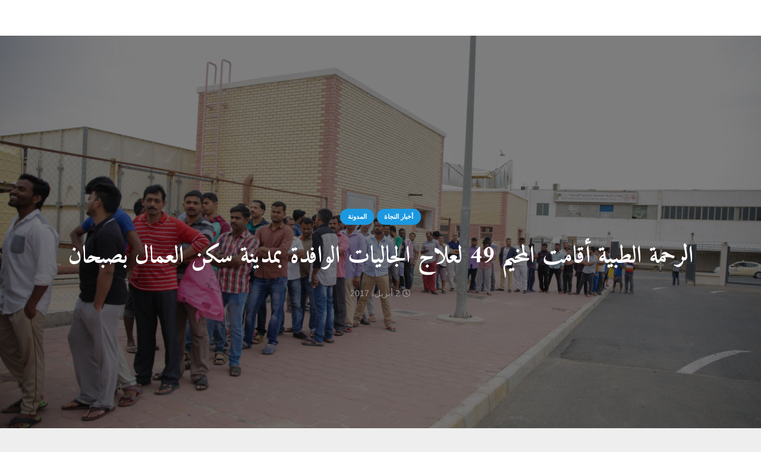

--- FILE ---
content_type: text/html; charset=UTF-8
request_url: https://alnajat.org.kw/%D8%A7%D9%84%D8%B1%D8%AD%D9%85%D8%A9-%D8%A7%D9%84%D8%B7%D8%A8%D9%8A%D8%A9-%D8%A3%D9%82%D8%A7%D9%85%D8%AA-%D8%A7%D9%84%D9%85%D8%AE%D9%8A%D9%85-49-%D9%84%D8%B9%D9%84%D8%A7%D8%AC-%D8%A7%D9%84%D8%AC%D8%A7/
body_size: 67371
content:
<!DOCTYPE HTML>
<html class="" dir="rtl" lang="ar">
<head>
	<meta charset="UTF-8">

	<title>الرحمة الطبية أقامت المخيم 49 لعلاج الجاليات الوافدة بمدينة سكن العمال بصبحان &#8211; النجاة الخيرية</title>
<meta name='robots' content='max-image-preview:large' />
<link rel='dns-prefetch' href='//s.w.org' />
<link rel="alternate" type="application/rss+xml" title="النجاة الخيرية &laquo; الخلاصة" href="https://alnajat.org.kw/feed/" />
<meta name="viewport" content="width=device-width, initial-scale=1"><meta name="SKYPE_TOOLBAR" content="SKYPE_TOOLBAR_PARSER_COMPATIBLE"><meta name="theme-color" content="#f5f5f5"><meta property="og:title" content="الرحمة الطبية أقامت المخيم 49 لعلاج الجاليات الوافدة بمدينة سكن العمال بصبحان"><meta property="og:type" content="website"><meta property="og:url" content="https://alnajat.org.kw/%D8%A7%D9%84%D8%B1%D8%AD%D9%85%D8%A9-%D8%A7%D9%84%D8%B7%D8%A8%D9%8A%D8%A9-%D8%A3%D9%82%D8%A7%D9%85%D8%AA-%D8%A7%D9%84%D9%85%D8%AE%D9%8A%D9%85-49-%D9%84%D8%B9%D9%84%D8%A7%D8%AC-%D8%A7%D9%84%D8%AC%D8%A7/"><meta property="og:image" content="https://alnajat.org.kw/wp-content/uploads/2017/04/نختار-يوم-العطلة-حتى-نمكن-العمالة-من-المراجعة-والكشف-1024x683.jpg"><script type="text/javascript">
window._wpemojiSettings = {"baseUrl":"https:\/\/s.w.org\/images\/core\/emoji\/13.1.0\/72x72\/","ext":".png","svgUrl":"https:\/\/s.w.org\/images\/core\/emoji\/13.1.0\/svg\/","svgExt":".svg","source":{"concatemoji":"https:\/\/alnajat.org.kw\/wp-includes\/js\/wp-emoji-release.min.js?ver=5.9.1"}};
/*! This file is auto-generated */
!function(e,a,t){var n,r,o,i=a.createElement("canvas"),p=i.getContext&&i.getContext("2d");function s(e,t){var a=String.fromCharCode;p.clearRect(0,0,i.width,i.height),p.fillText(a.apply(this,e),0,0);e=i.toDataURL();return p.clearRect(0,0,i.width,i.height),p.fillText(a.apply(this,t),0,0),e===i.toDataURL()}function c(e){var t=a.createElement("script");t.src=e,t.defer=t.type="text/javascript",a.getElementsByTagName("head")[0].appendChild(t)}for(o=Array("flag","emoji"),t.supports={everything:!0,everythingExceptFlag:!0},r=0;r<o.length;r++)t.supports[o[r]]=function(e){if(!p||!p.fillText)return!1;switch(p.textBaseline="top",p.font="600 32px Arial",e){case"flag":return s([127987,65039,8205,9895,65039],[127987,65039,8203,9895,65039])?!1:!s([55356,56826,55356,56819],[55356,56826,8203,55356,56819])&&!s([55356,57332,56128,56423,56128,56418,56128,56421,56128,56430,56128,56423,56128,56447],[55356,57332,8203,56128,56423,8203,56128,56418,8203,56128,56421,8203,56128,56430,8203,56128,56423,8203,56128,56447]);case"emoji":return!s([10084,65039,8205,55357,56613],[10084,65039,8203,55357,56613])}return!1}(o[r]),t.supports.everything=t.supports.everything&&t.supports[o[r]],"flag"!==o[r]&&(t.supports.everythingExceptFlag=t.supports.everythingExceptFlag&&t.supports[o[r]]);t.supports.everythingExceptFlag=t.supports.everythingExceptFlag&&!t.supports.flag,t.DOMReady=!1,t.readyCallback=function(){t.DOMReady=!0},t.supports.everything||(n=function(){t.readyCallback()},a.addEventListener?(a.addEventListener("DOMContentLoaded",n,!1),e.addEventListener("load",n,!1)):(e.attachEvent("onload",n),a.attachEvent("onreadystatechange",function(){"complete"===a.readyState&&t.readyCallback()})),(n=t.source||{}).concatemoji?c(n.concatemoji):n.wpemoji&&n.twemoji&&(c(n.twemoji),c(n.wpemoji)))}(window,document,window._wpemojiSettings);
</script>
<style type="text/css">
img.wp-smiley,
img.emoji {
	display: inline !important;
	border: none !important;
	box-shadow: none !important;
	height: 1em !important;
	width: 1em !important;
	margin: 0 0.07em !important;
	vertical-align: -0.1em !important;
	background: none !important;
	padding: 0 !important;
}
</style>
	<link rel='stylesheet' id='wp-block-library-rtl-css'  href='https://alnajat.org.kw/wp-includes/css/dist/block-library/style-rtl.min.css?ver=5.9.1' type='text/css' media='all' />
<style id='global-styles-inline-css' type='text/css'>
body{--wp--preset--color--black: #000000;--wp--preset--color--cyan-bluish-gray: #abb8c3;--wp--preset--color--white: #ffffff;--wp--preset--color--pale-pink: #f78da7;--wp--preset--color--vivid-red: #cf2e2e;--wp--preset--color--luminous-vivid-orange: #ff6900;--wp--preset--color--luminous-vivid-amber: #fcb900;--wp--preset--color--light-green-cyan: #7bdcb5;--wp--preset--color--vivid-green-cyan: #00d084;--wp--preset--color--pale-cyan-blue: #8ed1fc;--wp--preset--color--vivid-cyan-blue: #0693e3;--wp--preset--color--vivid-purple: #9b51e0;--wp--preset--gradient--vivid-cyan-blue-to-vivid-purple: linear-gradient(135deg,rgba(6,147,227,1) 0%,rgb(155,81,224) 100%);--wp--preset--gradient--light-green-cyan-to-vivid-green-cyan: linear-gradient(135deg,rgb(122,220,180) 0%,rgb(0,208,130) 100%);--wp--preset--gradient--luminous-vivid-amber-to-luminous-vivid-orange: linear-gradient(135deg,rgba(252,185,0,1) 0%,rgba(255,105,0,1) 100%);--wp--preset--gradient--luminous-vivid-orange-to-vivid-red: linear-gradient(135deg,rgba(255,105,0,1) 0%,rgb(207,46,46) 100%);--wp--preset--gradient--very-light-gray-to-cyan-bluish-gray: linear-gradient(135deg,rgb(238,238,238) 0%,rgb(169,184,195) 100%);--wp--preset--gradient--cool-to-warm-spectrum: linear-gradient(135deg,rgb(74,234,220) 0%,rgb(151,120,209) 20%,rgb(207,42,186) 40%,rgb(238,44,130) 60%,rgb(251,105,98) 80%,rgb(254,248,76) 100%);--wp--preset--gradient--blush-light-purple: linear-gradient(135deg,rgb(255,206,236) 0%,rgb(152,150,240) 100%);--wp--preset--gradient--blush-bordeaux: linear-gradient(135deg,rgb(254,205,165) 0%,rgb(254,45,45) 50%,rgb(107,0,62) 100%);--wp--preset--gradient--luminous-dusk: linear-gradient(135deg,rgb(255,203,112) 0%,rgb(199,81,192) 50%,rgb(65,88,208) 100%);--wp--preset--gradient--pale-ocean: linear-gradient(135deg,rgb(255,245,203) 0%,rgb(182,227,212) 50%,rgb(51,167,181) 100%);--wp--preset--gradient--electric-grass: linear-gradient(135deg,rgb(202,248,128) 0%,rgb(113,206,126) 100%);--wp--preset--gradient--midnight: linear-gradient(135deg,rgb(2,3,129) 0%,rgb(40,116,252) 100%);--wp--preset--duotone--dark-grayscale: url('#wp-duotone-dark-grayscale');--wp--preset--duotone--grayscale: url('#wp-duotone-grayscale');--wp--preset--duotone--purple-yellow: url('#wp-duotone-purple-yellow');--wp--preset--duotone--blue-red: url('#wp-duotone-blue-red');--wp--preset--duotone--midnight: url('#wp-duotone-midnight');--wp--preset--duotone--magenta-yellow: url('#wp-duotone-magenta-yellow');--wp--preset--duotone--purple-green: url('#wp-duotone-purple-green');--wp--preset--duotone--blue-orange: url('#wp-duotone-blue-orange');--wp--preset--font-size--small: 13px;--wp--preset--font-size--medium: 20px;--wp--preset--font-size--large: 36px;--wp--preset--font-size--x-large: 42px;}.has-black-color{color: var(--wp--preset--color--black) !important;}.has-cyan-bluish-gray-color{color: var(--wp--preset--color--cyan-bluish-gray) !important;}.has-white-color{color: var(--wp--preset--color--white) !important;}.has-pale-pink-color{color: var(--wp--preset--color--pale-pink) !important;}.has-vivid-red-color{color: var(--wp--preset--color--vivid-red) !important;}.has-luminous-vivid-orange-color{color: var(--wp--preset--color--luminous-vivid-orange) !important;}.has-luminous-vivid-amber-color{color: var(--wp--preset--color--luminous-vivid-amber) !important;}.has-light-green-cyan-color{color: var(--wp--preset--color--light-green-cyan) !important;}.has-vivid-green-cyan-color{color: var(--wp--preset--color--vivid-green-cyan) !important;}.has-pale-cyan-blue-color{color: var(--wp--preset--color--pale-cyan-blue) !important;}.has-vivid-cyan-blue-color{color: var(--wp--preset--color--vivid-cyan-blue) !important;}.has-vivid-purple-color{color: var(--wp--preset--color--vivid-purple) !important;}.has-black-background-color{background-color: var(--wp--preset--color--black) !important;}.has-cyan-bluish-gray-background-color{background-color: var(--wp--preset--color--cyan-bluish-gray) !important;}.has-white-background-color{background-color: var(--wp--preset--color--white) !important;}.has-pale-pink-background-color{background-color: var(--wp--preset--color--pale-pink) !important;}.has-vivid-red-background-color{background-color: var(--wp--preset--color--vivid-red) !important;}.has-luminous-vivid-orange-background-color{background-color: var(--wp--preset--color--luminous-vivid-orange) !important;}.has-luminous-vivid-amber-background-color{background-color: var(--wp--preset--color--luminous-vivid-amber) !important;}.has-light-green-cyan-background-color{background-color: var(--wp--preset--color--light-green-cyan) !important;}.has-vivid-green-cyan-background-color{background-color: var(--wp--preset--color--vivid-green-cyan) !important;}.has-pale-cyan-blue-background-color{background-color: var(--wp--preset--color--pale-cyan-blue) !important;}.has-vivid-cyan-blue-background-color{background-color: var(--wp--preset--color--vivid-cyan-blue) !important;}.has-vivid-purple-background-color{background-color: var(--wp--preset--color--vivid-purple) !important;}.has-black-border-color{border-color: var(--wp--preset--color--black) !important;}.has-cyan-bluish-gray-border-color{border-color: var(--wp--preset--color--cyan-bluish-gray) !important;}.has-white-border-color{border-color: var(--wp--preset--color--white) !important;}.has-pale-pink-border-color{border-color: var(--wp--preset--color--pale-pink) !important;}.has-vivid-red-border-color{border-color: var(--wp--preset--color--vivid-red) !important;}.has-luminous-vivid-orange-border-color{border-color: var(--wp--preset--color--luminous-vivid-orange) !important;}.has-luminous-vivid-amber-border-color{border-color: var(--wp--preset--color--luminous-vivid-amber) !important;}.has-light-green-cyan-border-color{border-color: var(--wp--preset--color--light-green-cyan) !important;}.has-vivid-green-cyan-border-color{border-color: var(--wp--preset--color--vivid-green-cyan) !important;}.has-pale-cyan-blue-border-color{border-color: var(--wp--preset--color--pale-cyan-blue) !important;}.has-vivid-cyan-blue-border-color{border-color: var(--wp--preset--color--vivid-cyan-blue) !important;}.has-vivid-purple-border-color{border-color: var(--wp--preset--color--vivid-purple) !important;}.has-vivid-cyan-blue-to-vivid-purple-gradient-background{background: var(--wp--preset--gradient--vivid-cyan-blue-to-vivid-purple) !important;}.has-light-green-cyan-to-vivid-green-cyan-gradient-background{background: var(--wp--preset--gradient--light-green-cyan-to-vivid-green-cyan) !important;}.has-luminous-vivid-amber-to-luminous-vivid-orange-gradient-background{background: var(--wp--preset--gradient--luminous-vivid-amber-to-luminous-vivid-orange) !important;}.has-luminous-vivid-orange-to-vivid-red-gradient-background{background: var(--wp--preset--gradient--luminous-vivid-orange-to-vivid-red) !important;}.has-very-light-gray-to-cyan-bluish-gray-gradient-background{background: var(--wp--preset--gradient--very-light-gray-to-cyan-bluish-gray) !important;}.has-cool-to-warm-spectrum-gradient-background{background: var(--wp--preset--gradient--cool-to-warm-spectrum) !important;}.has-blush-light-purple-gradient-background{background: var(--wp--preset--gradient--blush-light-purple) !important;}.has-blush-bordeaux-gradient-background{background: var(--wp--preset--gradient--blush-bordeaux) !important;}.has-luminous-dusk-gradient-background{background: var(--wp--preset--gradient--luminous-dusk) !important;}.has-pale-ocean-gradient-background{background: var(--wp--preset--gradient--pale-ocean) !important;}.has-electric-grass-gradient-background{background: var(--wp--preset--gradient--electric-grass) !important;}.has-midnight-gradient-background{background: var(--wp--preset--gradient--midnight) !important;}.has-small-font-size{font-size: var(--wp--preset--font-size--small) !important;}.has-medium-font-size{font-size: var(--wp--preset--font-size--medium) !important;}.has-large-font-size{font-size: var(--wp--preset--font-size--large) !important;}.has-x-large-font-size{font-size: var(--wp--preset--font-size--x-large) !important;}
</style>
<link rel='stylesheet' id='us-style-css'  href='//alnajat.org.kw/wp-content/themes/Impreza1/css/style.min.css?ver=5.8.1' type='text/css' media='all' />
<link rel='stylesheet' id='us-rtl-css'  href='//alnajat.org.kw/wp-content/themes/Impreza1/css/rtl.min.css?ver=5.8.1' type='text/css' media='all' />
<link rel='stylesheet' id='us-responsive-css'  href='//alnajat.org.kw/wp-content/themes/Impreza1/css/responsive.min.css?ver=5.8.1' type='text/css' media='all' />
<link rel='stylesheet' id='bsf-Defaults-css'  href='https://alnajat.org.kw/wp-content/uploads/smile_fonts/Defaults/Defaults.css?ver=3.19.8' type='text/css' media='all' />
<link rel="https://api.w.org/" href="https://alnajat.org.kw/wp-json/" /><link rel="alternate" type="application/json" href="https://alnajat.org.kw/wp-json/wp/v2/posts/11719" /><link rel="EditURI" type="application/rsd+xml" title="RSD" href="https://alnajat.org.kw/xmlrpc.php?rsd" />
<link rel="wlwmanifest" type="application/wlwmanifest+xml" href="https://alnajat.org.kw/wp-includes/wlwmanifest.xml" /> 
<meta name="generator" content="WordPress 5.9.1" />
<link rel="canonical" href="https://alnajat.org.kw/%d8%a7%d9%84%d8%b1%d8%ad%d9%85%d8%a9-%d8%a7%d9%84%d8%b7%d8%a8%d9%8a%d8%a9-%d8%a3%d9%82%d8%a7%d9%85%d8%aa-%d8%a7%d9%84%d9%85%d8%ae%d9%8a%d9%85-49-%d9%84%d8%b9%d9%84%d8%a7%d8%ac-%d8%a7%d9%84%d8%ac%d8%a7/" />
<link rel='shortlink' href='https://alnajat.org.kw/?p=11719' />
<link rel="alternate" type="application/json+oembed" href="https://alnajat.org.kw/wp-json/oembed/1.0/embed?url=https%3A%2F%2Falnajat.org.kw%2F%25d8%25a7%25d9%2584%25d8%25b1%25d8%25ad%25d9%2585%25d8%25a9-%25d8%25a7%25d9%2584%25d8%25b7%25d8%25a8%25d9%258a%25d8%25a9-%25d8%25a3%25d9%2582%25d8%25a7%25d9%2585%25d8%25aa-%25d8%25a7%25d9%2584%25d9%2585%25d8%25ae%25d9%258a%25d9%2585-49-%25d9%2584%25d8%25b9%25d9%2584%25d8%25a7%25d8%25ac-%25d8%25a7%25d9%2584%25d8%25ac%25d8%25a7%2F" />
<link rel="alternate" type="text/xml+oembed" href="https://alnajat.org.kw/wp-json/oembed/1.0/embed?url=https%3A%2F%2Falnajat.org.kw%2F%25d8%25a7%25d9%2584%25d8%25b1%25d8%25ad%25d9%2585%25d8%25a9-%25d8%25a7%25d9%2584%25d8%25b7%25d8%25a8%25d9%258a%25d8%25a9-%25d8%25a3%25d9%2582%25d8%25a7%25d9%2585%25d8%25aa-%25d8%25a7%25d9%2584%25d9%2585%25d8%25ae%25d9%258a%25d9%2585-49-%25d9%2584%25d8%25b9%25d9%2584%25d8%25a7%25d8%25ac-%25d8%25a7%25d9%2584%25d8%25ac%25d8%25a7%2F&#038;format=xml" />
	<script>
		if (!/Android|webOS|iPhone|iPad|iPod|BlackBerry|IEMobile|Opera Mini/i.test(navigator.userAgent)) {
			var root = document.getElementsByTagName('html')[0]
			root.className += " no-touch";
		}
	</script>
	<meta name="generator" content="Powered by WPBakery Page Builder - drag and drop page builder for WordPress."/>
<!--[if lte IE 9]><link rel="stylesheet" type="text/css" href="https://alnajat.org.kw/wp-content/plugins/js_composer/assets/css/vc_lte_ie9.min.css" media="screen"><![endif]--><noscript><style type="text/css"> .wpb_animate_when_almost_visible { opacity: 1; }</style></noscript>
			<style id="us-theme-options-css">@font-face{font-family:'Font Awesome 5 Brands';font-display:block;font-style:normal;font-weight:normal;src:url("https://alnajat.org.kw/wp-content/themes/Impreza1/fonts/fa-brands-400.woff2") format("woff2"),url("https://alnajat.org.kw/wp-content/themes/Impreza1/fonts/fa-brands-400.woff") format("woff")}.fab{font-family:'Font Awesome 5 Brands'}@font-face{font-family:'fontawesome';font-display:block;font-style:normal;font-weight:300;src:url("https://alnajat.org.kw/wp-content/themes/Impreza1/fonts/fa-light-300.woff2") format("woff2"),url("https://alnajat.org.kw/wp-content/themes/Impreza1/fonts/fa-light-300.woff") format("woff")}.fal{font-family:'fontawesome';font-weight:300}@font-face{font-family:'fontawesome';font-display:block;font-style:normal;font-weight:400;src:url("https://alnajat.org.kw/wp-content/themes/Impreza1/fonts/fa-regular-400.woff2") format("woff2"),url("https://alnajat.org.kw/wp-content/themes/Impreza1/fonts/fa-regular-400.woff") format("woff")}.far{font-family:'fontawesome';font-weight:400}@font-face{font-family:'fontawesome';font-display:block;font-style:normal;font-weight:900;src:url("https://alnajat.org.kw/wp-content/themes/Impreza1/fonts/fa-solid-900.woff2") format("woff2"),url("https://alnajat.org.kw/wp-content/themes/Impreza1/fonts/fa-solid-900.woff") format("woff")}.fa,.fas{font-family:'fontawesome';font-weight:900}.style_phone6-1>div{background-image:url(https://alnajat.org.kw/wp-content/themes/Impreza1/framework/img/phone-6-black-real.png)}.style_phone6-2>div{background-image:url(https://alnajat.org.kw/wp-content/themes/Impreza1/framework/img/phone-6-white-real.png)}.style_phone6-3>div{background-image:url(https://alnajat.org.kw/wp-content/themes/Impreza1/framework/img/phone-6-black-flat.png)}.style_phone6-4>div{background-image:url(https://alnajat.org.kw/wp-content/themes/Impreza1/framework/img/phone-6-white-flat.png)}.leaflet-default-icon-path{background-image:url(https://alnajat.org.kw/wp-content/themes/Impreza1/css/vendor/images/marker-icon.png)}html, .l-header .widget{font-family:Tahoma, Geneva, sans-serif;font-weight:400;font-size:15px;line-height:25px}h1{font-family:'Amiri', serif;font-weight:400;font-size:40px;line-height:1.4;letter-spacing:0em;margin-bottom:1.5rem}h2{font-family:'Amiri', serif;font-weight:400;font-size:34px;line-height:1.4;letter-spacing:0em;margin-bottom:1.5rem}h3{font-family:'Amiri', serif;font-weight:400;font-size:28px;line-height:1.4;letter-spacing:0em;margin-bottom:1.5rem}.widgettitle, .comment-reply-title, h4{font-family:'Amiri', serif;font-weight:400;font-size:24px;line-height:1.4;letter-spacing:0em;margin-bottom:1.5rem}h5{font-family:'Amiri', serif;font-weight:400;font-size:20px;line-height:1.4;letter-spacing:0em;margin-bottom:1.5rem}h6{font-family:'Amiri', serif;font-weight:400;font-size:18px;line-height:1.4;letter-spacing:0em;margin-bottom:1.5rem}@media (max-width:767px){html{font-size:15px;line-height:25px}h1{font-size:30px}h1.vc_custom_heading{font-size:30px !important}h2{font-size:26px}h2.vc_custom_heading{font-size:26px !important}h3{font-size:24px}h3.vc_custom_heading{font-size:24px !important}h4,.widgettitle,.comment-reply-title{font-size:22px}h4.vc_custom_heading{font-size:22px !important}h5{font-size:20px}h5.vc_custom_heading{font-size:20px !important}h6{font-size:18px}h6.vc_custom_heading{font-size:18px !important}}body,.l-header.pos_fixed{min-width:1300px}.l-canvas.type_boxed,.l-canvas.type_boxed .l-subheader,.l-canvas.type_boxed .l-section.type_sticky,.l-canvas.type_boxed~.l-footer{max-width:1300px}.l-subheader-h,.l-main-h,.l-section-h,.l-main .aligncenter,.w-tabs-section-content-h{max-width:1140px}@media screen and (max-width:1215px){.l-main .aligncenter{max-width:calc(100vw - 5rem)}}.l-sidebar{width:25%}.l-content{width:70%}@media (max-width:767px){.g-cols>div:not([class*=" vc_col-"]){width:100%;margin:0 0 1rem}.g-cols.type_boxes>div,.g-cols>div:last-child,.g-cols>div.has-fill{margin-bottom:0}.vc_wp_custommenu.layout_hor,.align_center_xs,.align_center_xs .w-socials{text-align:center}}.tribe-events-button,button[type="submit"]:not(.w-btn),input[type="submit"]{text-transform:none;font-style:normal;font-weight:400;letter-spacing:0;border-radius:0.3;padding:0.8 1.8;box-shadow:0 0em 0 rgba(0,0,0,0.2);background-color:#1b98e0;border-color:transparent;color:#ffffff!important}.tribe-events-button,button[type="submit"]:not(.w-btn):before,input[type="submit"]{border-width:2}.no-touch .tribe-events-button:hover,.no-touch button[type="submit"]:not(.w-btn):hover,.no-touch input[type="submit"]:hover{box-shadow:0 0em 0 rgba(0,0,0,0.2);background-color:#004e7a;border-color:transparent;color:#ffffff!important}.us-btn-style_1{color:#ffffff!important;font-family:Tahoma, Geneva, sans-serif;font-weight:400;font-style:normal;text-transform:none;letter-spacing:0;border-radius:0.3;padding:0.8 1.8;background-color:#1b98e0;border-color:transparent;box-shadow:none}.us-btn-style_1:before{border-width:2}.no-touch .us-btn-style_1:hover{color:#ffffff!important;box-shadow:0 0em 0 rgba(0,0,0,0.2);background-color:#004e7a;border-color:transparent}.us-btn-style_1{overflow:hidden}.us-btn-style_1>*{position:relative;z-index:1}.no-touch .us-btn-style_1:hover{background-color:#1b98e0}.no-touch .us-btn-style_1:after{content:'';position:absolute;top:0;left:0;right:0;height:0;transition:height 0.3s;background-color:#004e7a}.no-touch .us-btn-style_1:hover:after{height:100%}.us-btn-style_2{color:#333333!important;font-family:Tahoma, Geneva, sans-serif;font-weight:400;font-style:normal;text-transform:none;letter-spacing:0;border-radius:0.3;padding:0.8 1.8;background-color:#e5e5e5;border-color:transparent;box-shadow:none}.us-btn-style_2:before{border-width:2}.no-touch .us-btn-style_2:hover{color:#333333!important;box-shadow:0 0em 0 rgba(0,0,0,0.2);background-color:rgba(0,0,0,0.05);border-color:transparent}.us-btn-style_2{overflow:hidden}.us-btn-style_2>*{position:relative;z-index:1}.no-touch .us-btn-style_2:hover{background-color:#e5e5e5}.no-touch .us-btn-style_2:after{content:'';position:absolute;top:0;left:0;right:0;height:0;transition:height 0.3s;background-color:rgba(0,0,0,0.05)}.no-touch .us-btn-style_2:hover:after{height:100%}a,button,input[type="submit"],.ui-slider-handle{outline:none !important}.w-header-show,.w-toplink{background-color:rgba(0,0,0,0.3)}body{background-color:#eeeeee;-webkit-tap-highlight-color:rgba(27,152,224,0.2)}.l-subheader.at_top,.l-subheader.at_top .w-dropdown-list,.l-subheader.at_top .type_mobile .w-nav-list.level_1{background-color:#f5f5f5}.l-subheader.at_top,.l-subheader.at_top .w-dropdown.opened,.l-subheader.at_top .type_mobile .w-nav-list.level_1{color:#777777}.no-touch .l-subheader.at_top a:hover,.no-touch .l-header.bg_transparent .l-subheader.at_top .w-dropdown.opened a:hover{color:#1b98e0}.header_ver .l-header,.l-subheader.at_middle,.l-subheader.at_middle .w-dropdown-list,.l-subheader.at_middle .type_mobile .w-nav-list.level_1{background-color:#ffffff}.l-subheader.at_middle,.l-subheader.at_middle .w-dropdown.opened,.l-subheader.at_middle .type_mobile .w-nav-list.level_1{color:#333333}.no-touch .l-subheader.at_middle a:hover,.no-touch .l-header.bg_transparent .l-subheader.at_middle .w-dropdown.opened a:hover{color:#1b98e0}.l-subheader.at_bottom,.l-subheader.at_bottom .w-dropdown-list,.l-subheader.at_bottom .type_mobile .w-nav-list.level_1{background-color:#f5f5f5}.l-subheader.at_bottom,.l-subheader.at_bottom .w-dropdown.opened,.l-subheader.at_bottom .type_mobile .w-nav-list.level_1{color:#777777}.no-touch .l-subheader.at_bottom a:hover,.no-touch .l-header.bg_transparent .l-subheader.at_bottom .w-dropdown.opened a:hover{color:#1b98e0}.l-header.bg_transparent:not(.sticky) .l-subheader{color:#ffffff}.no-touch .l-header.bg_transparent:not(.sticky) .w-text a:hover,.no-touch .l-header.bg_transparent:not(.sticky) .w-html a:hover,.no-touch .l-header.bg_transparent:not(.sticky) .w-dropdown a:hover,.no-touch .l-header.bg_transparent:not(.sticky) .type_desktop .menu-item.level_1:hover>.w-nav-anchor{color:#ffffff}.l-header.bg_transparent:not(.sticky) .w-nav-title:after{background-color:#ffffff}.w-search-form{background-color:#ffffff;color:#1b98e0}.menu-item.level_1>.w-nav-anchor:focus,.no-touch .menu-item.level_1.opened>.w-nav-anchor,.no-touch .menu-item.level_1:hover>.w-nav-anchor{background-color:#1b98e0;color:#ffffff}.w-nav-title:after{background-color:#ffffff}.menu-item.level_1.current-menu-item>.w-nav-anchor,.menu-item.level_1.current-menu-parent>.w-nav-anchor,.menu-item.level_1.current-menu-ancestor>.w-nav-anchor{background-color:transparent;color:#1b98e0}.l-header.bg_transparent:not(.sticky) .type_desktop .menu-item.level_1.current-menu-item>.w-nav-anchor,.l-header.bg_transparent:not(.sticky) .type_desktop .menu-item.level_1.current-menu-ancestor>.w-nav-anchor{background-color:transparent;color:#42baff}.w-nav-list:not(.level_1){background-color:#1b98e0;color:#ffffff}.no-touch .menu-item:not(.level_1)>.w-nav-anchor:focus,.no-touch .menu-item:not(.level_1):hover>.w-nav-anchor{background-color:#ffffff;color:#1b98e0}.menu-item:not(.level_1).current-menu-item>.w-nav-anchor,.menu-item:not(.level_1).current-menu-parent>.w-nav-anchor,.menu-item:not(.level_1).current-menu-ancestor>.w-nav-anchor{background-color:#1487ca;color:#ffffff}.btn.menu-item>a{background-color:#1b98e0 !important;color:#ffffff !important}.no-touch .btn.menu-item>a:hover{background-color:#1487ca !important;color:#ffffff !important}body.us_iframe,.l-preloader,.l-canvas,.l-footer,.l-popup-box-content,.g-filters.style_1 .g-filters-item.active,.w-pricing-item-h,.w-tabs.layout_default .w-tabs-item.active,.w-tabs.layout_ver .w-tabs-item.active,.no-touch .w-tabs.layout_default .w-tabs-item.active:hover,.no-touch .w-tabs.layout_ver .w-tabs-item.active:hover,.w-tabs.layout_timeline .w-tabs-item,.w-tabs.layout_timeline .w-tabs-section-header-h,.leaflet-popup-content-wrapper,.leaflet-popup-tip,.wpml-ls-statics-footer,.select2-selection__choice,.select2-search input{background-color:#ffffff}.w-tabs.layout_modern .w-tabs-item:after{border-bottom-color:#ffffff}.w-iconbox.style_circle.color_contrast .w-iconbox-icon{color:#ffffff}input,textarea,select,.w-actionbox.color_light,.w-form-checkbox,.w-form-radio,.g-filters.style_1,.g-filters.style_2 .g-filters-item.active,.w-flipbox-front,.w-grid-none,.w-iconbox.style_circle.color_light .w-iconbox-icon,.w-pricing-item-header,.w-progbar-bar,.w-progbar.style_3 .w-progbar-bar:before,.w-progbar.style_3 .w-progbar-bar-count,.w-socials.style_solid .w-socials-item-link,.w-tabs.layout_default .w-tabs-list,.w-tabs.layout_ver .w-tabs-list,.no-touch .l-main .widget_nav_menu a:hover,.smile-icon-timeline-wrap .timeline-wrapper .timeline-block,.smile-icon-timeline-wrap .timeline-feature-item.feat-item,.wpml-ls-legacy-dropdown a,.wpml-ls-legacy-dropdown-click a,.tablepress .row-hover tr:hover td,.select2-selection,.select2-dropdown{background-color:#f2f2f2}.timeline-wrapper .timeline-post-right .ult-timeline-arrow l,.timeline-wrapper .timeline-post-left .ult-timeline-arrow l,.timeline-feature-item.feat-item .ult-timeline-arrow l{border-color:#f2f2f2}hr,td,th,.l-section,.vc_column_container,.vc_column-inner,.w-comments .children,.w-image,.w-pricing-item-h,.w-profile,.w-sharing-item,.w-tabs-list,.w-tabs-section,.widget_calendar #calendar_wrap,.l-main .widget_nav_menu .menu,.l-main .widget_nav_menu .menu-item a,.smile-icon-timeline-wrap .timeline-line{border-color:#e5e5e5}.w-separator.color_border,.w-iconbox.color_light .w-iconbox-icon{color:#e5e5e5}.w-flipbox-back,.w-iconbox.style_circle.color_light .w-iconbox-icon,.no-touch .wpml-ls-sub-menu a:hover{background-color:#e5e5e5}.w-iconbox.style_outlined.color_light .w-iconbox-icon,.w-person-links-item,.w-socials.style_outlined .w-socials-item-link,.pagination .page-numbers{box-shadow:0 0 0 2px #e5e5e5 inset}.w-tabs.layout_trendy .w-tabs-list{box-shadow:0 -1px 0 #e5e5e5 inset}h1, h2, h3, h4, h5, h6,.w-counter.color_heading .w-counter-value{color:#333333}.w-progbar.color_heading .w-progbar-bar-h{background-color:#333333}input,textarea,select,.l-canvas,.l-footer,.l-popup-box-content,.w-form-row-field>i,.w-iconbox.color_light.style_circle .w-iconbox-icon,.w-tabs.layout_timeline .w-tabs-item,.w-tabs.layout_timeline .w-tabs-section-header-h,.leaflet-popup-content-wrapper,.leaflet-popup-tip,.select2-dropdown{color:#333333}.w-iconbox.style_circle.color_contrast .w-iconbox-icon,.w-progbar.color_text .w-progbar-bar-h,.w-scroller-dot span{background-color:#333333}.w-iconbox.style_outlined.color_contrast .w-iconbox-icon{box-shadow:0 0 0 2px #333333 inset}.w-scroller-dot span{box-shadow:0 0 0 2px #333333}a{color:#1b98e0}.no-touch a:hover,.no-touch .tablepress .sorting:hover{color:#004e7a}.g-preloader,.l-main .w-contacts-item:before,.w-counter.color_primary .w-counter-value,.g-filters.style_1 .g-filters-item.active,.g-filters.style_3 .g-filters-item.active,.w-form-row.focused .w-form-row-field>i,.w-iconbox.color_primary .w-iconbox-icon,.w-separator.color_primary,.w-sharing.type_outlined.color_primary .w-sharing-item,.no-touch .w-sharing.type_simple.color_primary .w-sharing-item:hover .w-sharing-icon,.w-tabs.layout_default .w-tabs-item.active,.w-tabs.layout_trendy .w-tabs-item.active,.w-tabs.layout_ver .w-tabs-item.active,.w-tabs-section.active .w-tabs-section-header,.tablepress .sorting_asc,.tablepress .sorting_desc,.highlight_primary{color:#1b98e0}.l-section.color_primary,.no-touch .post_navigation.layout_sided a:hover .post_navigation-item-arrow,.g-placeholder,.highlight_primary_bg,.w-actionbox.color_primary,.w-form-row input:checked + .w-form-checkbox,.w-form-row input:checked + .w-form-radio,.no-touch .g-filters.style_1 .g-filters-item:hover,.no-touch .g-filters.style_2 .g-filters-item:hover,.w-post-elm-placeholder,.w-post-elm.post_taxonomy.style_badge a,.w-iconbox.style_circle.color_primary .w-iconbox-icon,.no-touch .w-iconbox.style_circle .w-iconbox-icon:before,.no-touch .w-iconbox.style_outlined .w-iconbox-icon:before,.no-touch .w-person-links-item:before,.w-pricing-item.type_featured .w-pricing-item-header,.w-progbar.color_primary .w-progbar-bar-h,.w-sharing.type_solid.color_primary .w-sharing-item,.w-sharing.type_fixed.color_primary .w-sharing-item,.w-sharing.type_outlined.color_primary .w-sharing-item:before,.no-touch .w-sharing-tooltip .w-sharing-item:hover,.w-socials-item-link-hover,.w-tabs.layout_modern .w-tabs-list,.w-tabs.layout_trendy .w-tabs-item:after,.w-tabs.layout_timeline .w-tabs-item:before,.w-tabs.layout_timeline .w-tabs-section-header-h:before,.no-touch .w-header-show:hover,.no-touch .w-toplink.active:hover,.no-touch .pagination .page-numbers:before,.pagination .page-numbers.current,.l-main .widget_nav_menu .menu-item.current-menu-item>a,.rsThumb.rsNavSelected,.no-touch .tp-leftarrow.custom:before,.no-touch .tp-rightarrow.custom:before,.smile-icon-timeline-wrap .timeline-separator-text .sep-text,.smile-icon-timeline-wrap .timeline-wrapper .timeline-dot,.smile-icon-timeline-wrap .timeline-feature-item .timeline-dot,.select2-results__option--highlighted{background-color:#1b98e0}.w-tabs.layout_default .w-tabs-item.active,.w-tabs.layout_ver .w-tabs-item.active,.owl-dot.active span,.rsBullet.rsNavSelected span,.tp-bullets.custom .tp-bullet{border-color:#1b98e0}.l-main .w-contacts-item:before,.w-iconbox.color_primary.style_outlined .w-iconbox-icon,.w-sharing.type_outlined.color_primary .w-sharing-item,.w-tabs.layout_timeline .w-tabs-item,.w-tabs.layout_timeline .w-tabs-section-header-h{box-shadow:0 0 0 2px #1b98e0 inset}input:focus,textarea:focus,select:focus,.select2-container--focus .select2-selection{box-shadow:0 0 0 2px #1b98e0}.no-touch .post_navigation.layout_simple a:hover .post_navigation-item-title,.w-counter.color_secondary .w-counter-value,.w-iconbox.color_secondary .w-iconbox-icon,.w-separator.color_secondary,.w-sharing.type_outlined.color_secondary .w-sharing-item,.no-touch .w-sharing.type_simple.color_secondary .w-sharing-item:hover .w-sharing-icon,.highlight_secondary{color:#004e7a}.l-section.color_secondary,.no-touch .w-post-elm.post_taxonomy.style_badge a:hover,.w-actionbox.color_secondary,.w-iconbox.style_circle.color_secondary .w-iconbox-icon,.w-progbar.color_secondary .w-progbar-bar-h,.w-sharing.type_solid.color_secondary .w-sharing-item,.w-sharing.type_fixed.color_secondary .w-sharing-item,.w-sharing.type_outlined.color_secondary .w-sharing-item:before,.highlight_secondary_bg{background-color:#004e7a}.w-separator.color_secondary{border-color:#004e7a}.w-iconbox.color_secondary.style_outlined .w-iconbox-icon,.w-sharing.type_outlined.color_secondary .w-sharing-item{box-shadow:0 0 0 2px #004e7a inset}blockquote:before,.w-form-row-description,.l-main .post-author-website,.l-main .w-profile-link.for_logout,.l-main .widget_tag_cloud,.highlight_faded{color:#999999}.l-section.color_alternate,.color_alternate .g-filters.style_1 .g-filters-item.active,.color_alternate .w-pricing-item-h,.color_alternate .w-tabs.layout_default .w-tabs-item.active,.no-touch .color_alternate .w-tabs.layout_default .w-tabs-item.active:hover,.color_alternate .w-tabs.layout_ver .w-tabs-item.active,.no-touch .color_alternate .w-tabs.layout_ver .w-tabs-item.active:hover,.color_alternate .w-tabs.layout_timeline .w-tabs-item,.color_alternate .w-tabs.layout_timeline .w-tabs-section-header-h{background-color:#f2f2f2}.color_alternate .w-iconbox.style_circle.color_contrast .w-iconbox-icon{color:#f2f2f2}.color_alternate .w-tabs.layout_modern .w-tabs-item:after{border-bottom-color:#f2f2f2}.color_alternate input:not([type="submit"]),.color_alternate textarea,.color_alternate select,.color_alternate .w-form-checkbox,.color_alternate .w-form-radio,.color_alternate .g-filters.style_1,.color_alternate .g-filters.style_2 .g-filters-item.active,.color_alternate .w-grid-none,.color_alternate .w-iconbox.style_circle.color_light .w-iconbox-icon,.color_alternate .w-pricing-item-header,.color_alternate .w-progbar-bar,.color_alternate .w-socials.style_solid .w-socials-item-link,.color_alternate .w-tabs.layout_default .w-tabs-list,.color_alternate .ginput_container_creditcard{background-color:#ffffff}.l-section.color_alternate,.color_alternate td,.color_alternate th,.color_alternate .vc_column_container,.color_alternate .vc_column-inner,.color_alternate .w-comments .children,.color_alternate .w-image,.color_alternate .w-pricing-item-h,.color_alternate .w-profile,.color_alternate .w-sharing-item,.color_alternate .w-tabs-list,.color_alternate .w-tabs-section{border-color:#dddddd}.color_alternate .w-separator.color_border,.color_alternate .w-iconbox.color_light .w-iconbox-icon{color:#dddddd}.color_alternate .w-iconbox.style_circle.color_light .w-iconbox-icon{background-color:#dddddd}.color_alternate .w-iconbox.style_outlined.color_light .w-iconbox-icon,.color_alternate .w-person-links-item,.color_alternate .w-socials.style_outlined .w-socials-item-link,.color_alternate .pagination .page-numbers{box-shadow:0 0 0 2px #dddddd inset}.color_alternate .w-tabs.layout_trendy .w-tabs-list{box-shadow:0 -1px 0 #dddddd inset}.l-section.color_alternate h1,.l-section.color_alternate h2,.l-section.color_alternate h3,.l-section.color_alternate h4,.l-section.color_alternate h5,.l-section.color_alternate h6,.l-section.color_alternate .w-counter-value{color:#333333}.color_alternate .w-progbar.color_contrast .w-progbar-bar-h{background-color:#333333}.l-section.color_alternate,.color_alternate input,.color_alternate textarea,.color_alternate select,.color_alternate .w-form-row-field>i,.color_alternate .w-iconbox.color_contrast .w-iconbox-icon,.color_alternate .w-iconbox.color_light.style_circle .w-iconbox-icon,.color_alternate .w-tabs.layout_timeline .w-tabs-item,.color_alternate .w-tabs.layout_timeline .w-tabs-section-header-h{color:#333333}.color_alternate .w-iconbox.style_circle.color_contrast .w-iconbox-icon{background-color:#333333}.color_alternate .w-iconbox.style_outlined.color_contrast .w-iconbox-icon{box-shadow:0 0 0 2px #333333 inset}.color_alternate a{color:#1b98e0}.no-touch .color_alternate a:hover{color:#004e7a}.color_alternate .highlight_primary,.l-main .color_alternate .w-contacts-item:before,.color_alternate .w-counter.color_primary .w-counter-value,.color_alternate .g-preloader,.color_alternate .g-filters.style_1 .g-filters-item.active,.color_alternate .g-filters.style_3 .g-filters-item.active,.color_alternate .w-form-row.focused .w-form-row-field>i,.color_alternate .w-iconbox.color_primary .w-iconbox-icon,.color_alternate .w-separator.color_primary,.color_alternate .w-tabs.layout_default .w-tabs-item.active,.color_alternate .w-tabs.layout_trendy .w-tabs-item.active,.color_alternate .w-tabs.layout_ver .w-tabs-item.active,.color_alternate .w-tabs-section.active .w-tabs-section-header{color:#1b98e0}.color_alternate .highlight_primary_bg,.color_alternate .w-actionbox.color_primary,.no-touch .color_alternate .g-filters.style_1 .g-filters-item:hover,.no-touch .color_alternate .g-filters.style_2 .g-filters-item:hover,.color_alternate .w-iconbox.style_circle.color_primary .w-iconbox-icon,.no-touch .color_alternate .w-iconbox.style_circle .w-iconbox-icon:before,.no-touch .color_alternate .w-iconbox.style_outlined .w-iconbox-icon:before,.color_alternate .w-pricing-item.type_featured .w-pricing-item-header,.color_alternate .w-progbar.color_primary .w-progbar-bar-h,.color_alternate .w-tabs.layout_modern .w-tabs-list,.color_alternate .w-tabs.layout_trendy .w-tabs-item:after,.color_alternate .w-tabs.layout_timeline .w-tabs-item:before,.color_alternate .w-tabs.layout_timeline .w-tabs-section-header-h:before,.no-touch .color_alternate .pagination .page-numbers:before,.color_alternate .pagination .page-numbers.current{background-color:#1b98e0}.color_alternate .w-tabs.layout_default .w-tabs-item.active,.color_alternate .w-tabs.layout_ver .w-tabs-item.active,.no-touch .color_alternate .w-tabs.layout_default .w-tabs-item.active:hover,.no-touch .color_alternate .w-tabs.layout_ver .w-tabs-item.active:hover{border-color:#1b98e0}.l-main .color_alternate .w-contacts-item:before,.color_alternate .w-iconbox.color_primary.style_outlined .w-iconbox-icon,.color_alternate .w-tabs.layout_timeline .w-tabs-item,.color_alternate .w-tabs.layout_timeline .w-tabs-section-header-h{box-shadow:0 0 0 2px #1b98e0 inset}.color_alternate input:focus,.color_alternate textarea:focus,.color_alternate select:focus{box-shadow:0 0 0 2px #1b98e0}.color_alternate .highlight_secondary,.color_alternate .w-counter.color_secondary .w-counter-value,.color_alternate .w-iconbox.color_secondary .w-iconbox-icon,.color_alternate .w-separator.color_secondary{color:#004e7a}.color_alternate .highlight_secondary_bg,.color_alternate .w-actionbox.color_secondary,.color_alternate .w-iconbox.style_circle.color_secondary .w-iconbox-icon,.color_alternate .w-progbar.color_secondary .w-progbar-bar-h{background-color:#004e7a}.color_alternate .w-iconbox.color_secondary.style_outlined .w-iconbox-icon{box-shadow:0 0 0 2px #004e7a inset}.color_alternate .highlight_faded,.color_alternate .w-profile-link.for_logout{color:#999999}.color_footer-top{background-color:#333333}.color_footer-top input:not([type="submit"]),.color_footer-top textarea,.color_footer-top select,.color_footer-top .w-form-checkbox,.color_footer-top .w-form-radio,.color_footer-top .w-socials.style_solid .w-socials-item-link{background-color:#292929}.color_footer-top,.color_footer-top td,.color_footer-top th,.color_footer-top .vc_column_container,.color_footer-top .vc_column-inner,.color_footer-top .w-image,.color_footer-top .w-pricing-item-h,.color_footer-top .w-profile,.color_footer-top .w-sharing-item,.color_footer-top .w-tabs-list,.color_footer-top .w-tabs-section{border-color:#444444}.color_footer-top .w-separator.color_border{color:#444444}.color_footer-top .w-socials.style_outlined .w-socials-item-link{box-shadow:0 0 0 2px #444444 inset}.color_footer-top{color:#999999}.color_footer-top a{color:#e5e5e5}.no-touch .color_footer-top a:hover,.color_footer-top .w-form-row.focused .w-form-row-field>i{color:#1b98e0}.color_footer-top input:focus,.color_footer-top textarea:focus,.color_footer-top select:focus{box-shadow:0 0 0 2px #1b98e0}.color_footer-bottom{background-color:#ffffff}.color_footer-bottom input:not([type="submit"]),.color_footer-bottom textarea,.color_footer-bottom select,.color_footer-bottom .w-form-checkbox,.color_footer-bottom .w-form-radio,.color_footer-bottom .w-socials.style_solid .w-socials-item-link{background-color:#f2f2f2}.color_footer-bottom,.color_footer-bottom td,.color_footer-bottom th,.color_footer-bottom .vc_column_container,.color_footer-bottom .vc_column-inner,.color_footer-bottom .w-image,.color_footer-bottom .w-pricing-item-h,.color_footer-bottom .w-profile,.color_footer-bottom .w-sharing-item,.color_footer-bottom .w-tabs-list,.color_footer-bottom .w-tabs-section{border-color:#e5e5e5}.color_footer-bottom .w-separator.color_border{color:#e5e5e5}.color_footer-bottom .w-socials.style_outlined .w-socials-item-link{box-shadow:0 0 0 2px #e5e5e5 inset}.color_footer-bottom{color:#777777}.color_footer-bottom a{color:#1b98e0}.no-touch .color_footer-bottom a:hover,.color_footer-bottom .w-form-row.focused .w-form-row-field>i{color:#004e7a}.color_footer-bottom input:focus,.color_footer-bottom textarea:focus,.color_footer-bottom select:focus{box-shadow:0 0 0 2px #004e7a}</style>
				<style id="us-header-css">@media (min-width:901px){.hidden_for_default{display:none !important}.l-subheader.at_top{display:none}.l-subheader.at_bottom{display:none}.l-header{position:fixed;left:0;min-height:100vh;z-index:111}.l-header:not(.scrollable){display:flex;flex-direction:column;height:100%;top:0 !important}.l-subheader{flex-shrink:0;padding-left:0 !important;padding-right:0 !important}.l-header.scrollable .l-subheader.at_middle{flex-grow:10}.l-subheader-h{width:100%}.l-subheader-cell{text-align:center;flex-direction:column}.l-subheader-cell>*{max-width:100%}.l-subheader.at_top .l-subheader-cell>*,.l-subheader.at_bottom .l-subheader-cell>*{margin-bottom:0.7rem}.l-subheader.at_top .l-subheader-cell>*:first-child,.l-subheader.at_bottom .l-subheader-cell>*:first-child{margin-top:0.7rem}.l-subheader.at_middle .l-subheader-cell>*{margin-bottom:1.4rem}.l-subheader.at_middle .l-subheader-cell>*:first-child{margin-top:1.4rem}.rtl .l-header.align_left .l-subheader-cell{align-items:flex-end}.rtl .l-header.align_right .l-subheader-cell{align-items:flex-start}.header-show{overflow:hidden}.w-header-overlay{display:none;position:fixed;z-index:101;top:0;left:0;right:0;bottom:0;visibility:hidden;pointer-events:none;background-color:rgba(0,0,0,0);transition:all 0.3s}.header-show .w-header-overlay{visibility:visible;pointer-events:auto;background-color:rgba(0,0,0,0.75)}.w-header-show{display:none;position:fixed;z-index:102;top:0;right:0;text-align:center;background-color:rgba(0,0,0,0.3);color:#fff !important;opacity:1;line-height:50px;height:50px;width:50px;margin:15px;font-size:1.4rem;border-radius:0.3rem}.w-header-show:before{content:'\f0c9';font-family:fontawesome;font-weight:400;vertical-align:top}.admin-bar .w-header-show{top:56px}.header-show .w-header-show{opacity:0}.w-header-show span{display:none;margin-left:0.5rem}.l-header.shadow_thin{box-shadow:1px 0 0 rgba(0,0,0,0.08)}.rtl .l-header.shadow_thin{box-shadow:-1px 0 0 rgba(0,0,0,0.08)}.l-header.shadow_wide{box-shadow:3px 0 5px -1px rgba(0,0,0,0.1), 2px 0 1px -1px rgba(0,0,0,0.05)}.rtl .l-header.shadow_wide{box-shadow:-3px 0 5px -1px rgba(0,0,0,0.1), -2px 0 1px -1px rgba(0,0,0,0.05)}.l-header,.l-header .w-cart-notification,.w-nav.type_mobile.m_layout_panel .w-nav-list.level_1{max-width:calc(100vw - 70px)}.w-image img.for_transparent{display:none}.l-subheader.at_middle .w-dropdown-list,.l-subheader.at_bottom .w-dropdown-list{top:auto;bottom:-0.4em;padding-top:0.4em;padding-bottom:2.4em}.w-cart-notification{left:0;border-radius:0}.l-subheader-cell>.w-cart{margin-left:0.6rem;margin-right:0.6rem}.w-cart-dropdown{display:none !important}.l-header:not(.scrollable){position:absolute}.l-body{padding-left:;position:relative}.l-body.rtl{padding-left:0;padding-right:}.l-header,.l-header .w-cart-notification,.w-nav.type_mobile.m_layout_panel .w-nav-list.level_1{width:}.l-body.rtl .l-header{left:auto;right:0}.l-body:not(.rtl) .post_navigation.layout_sided .order_first{left:calc( - 14rem)}.l-body:not(.rtl) .w-toplink.pos_left,.l-body:not(.rtl) .l-section.sticky,.no-touch .l-body:not(.rtl) .post_navigation.layout_sided .order_first:hover{left:}.l-body.rtl .post_navigation.layout_sided .order_second{right:calc( - 14rem)}.l-body.rtl .w-toplink.pos_right,.l-body.rtl .l-section.sticky,.no-touch .l-body.rtl .post_navigation.layout_sided .order_second:hover{right:}.w-nav.type_desktop [class*="columns"] .w-nav-list.level_2{width:calc(100vw - );max-width:980px}.rtl .w-nav.type_desktop .w-nav-list.level_2{left:auto;right:100%}}@media (min-width:601px) and (max-width:900px){.hidden_for_tablets{display:none !important}.l-subheader.at_top{display:none}.l-subheader.at_bottom{display:none}.l-header{position:fixed;left:0;min-height:100vh;z-index:111}.l-header:not(.scrollable){display:flex;flex-direction:column;height:100%;top:0 !important}.l-subheader{flex-shrink:0;padding-left:0 !important;padding-right:0 !important}.l-header.scrollable .l-subheader.at_middle{flex-grow:10}.l-subheader-h{width:100%}.l-subheader-cell{text-align:center;flex-direction:column}.l-subheader-cell>*{max-width:100%}.l-subheader.at_top .l-subheader-cell>*,.l-subheader.at_bottom .l-subheader-cell>*{margin-bottom:0.7rem}.l-subheader.at_top .l-subheader-cell>*:first-child,.l-subheader.at_bottom .l-subheader-cell>*:first-child{margin-top:0.7rem}.l-subheader.at_middle .l-subheader-cell>*{margin-bottom:1.4rem}.l-subheader.at_middle .l-subheader-cell>*:first-child{margin-top:1.4rem}.rtl .l-header.align_left .l-subheader-cell{align-items:flex-end}.rtl .l-header.align_right .l-subheader-cell{align-items:flex-start}.header-show{overflow:hidden}.w-header-overlay{display:none;position:fixed;z-index:101;top:0;left:0;right:0;bottom:0;visibility:hidden;pointer-events:none;background-color:rgba(0,0,0,0);transition:all 0.3s}.header-show .w-header-overlay{visibility:visible;pointer-events:auto;background-color:rgba(0,0,0,0.75)}.w-header-show{display:none;position:fixed;z-index:102;top:0;right:0;text-align:center;background-color:rgba(0,0,0,0.3);color:#fff !important;opacity:1;line-height:50px;height:50px;width:50px;margin:15px;font-size:1.4rem;border-radius:0.3rem}.w-header-show:before{content:'\f0c9';font-family:fontawesome;font-weight:400;vertical-align:top}.admin-bar .w-header-show{top:56px}.header-show .w-header-show{opacity:0}.w-header-show span{display:none;margin-left:0.5rem}.l-header.shadow_thin{box-shadow:1px 0 0 rgba(0,0,0,0.08)}.rtl .l-header.shadow_thin{box-shadow:-1px 0 0 rgba(0,0,0,0.08)}.l-header.shadow_wide{box-shadow:3px 0 5px -1px rgba(0,0,0,0.1), 2px 0 1px -1px rgba(0,0,0,0.05)}.rtl .l-header.shadow_wide{box-shadow:-3px 0 5px -1px rgba(0,0,0,0.1), -2px 0 1px -1px rgba(0,0,0,0.05)}.l-header,.l-header .w-cart-notification,.w-nav.type_mobile.m_layout_panel .w-nav-list.level_1{max-width:calc(100vw - 70px)}.w-image img.for_transparent{display:none}.l-subheader.at_middle .w-dropdown-list,.l-subheader.at_bottom .w-dropdown-list{top:auto;bottom:-0.4em;padding-top:0.4em;padding-bottom:2.4em}.w-cart-notification{left:0;border-radius:0}.l-subheader-cell>.w-cart{margin-left:0.6rem;margin-right:0.6rem}.w-cart-dropdown{display:none !important}.l-header,.l-header .w-cart-notification,.w-nav.type_mobile.m_layout_panel .w-nav-list.level_1{width:}.w-search.layout_simple,.w-search.layout_modern.active{width:calc( - 40px)}.w-header-show,.w-header-overlay{display:block}.l-header{bottom:0;overflow-y:auto;-webkit-overflow-scrolling:touch;box-shadow:none;transition:transform 0.3s;transform:translate3d(-100%,0,0)}.header-show .l-header{transform:translate3d(0,0,0)}}@media (max-width:600px){.hidden_for_mobiles{display:none !important}.l-subheader.at_top{display:none}.l-subheader.at_bottom{display:none}.l-header{position:fixed;left:0;min-height:100vh;z-index:111}.l-header:not(.scrollable){display:flex;flex-direction:column;height:100%;top:0 !important}.l-subheader{flex-shrink:0;padding-left:0 !important;padding-right:0 !important}.l-header.scrollable .l-subheader.at_middle{flex-grow:10}.l-subheader-h{width:100%}.l-subheader-cell{text-align:center;flex-direction:column}.l-subheader-cell>*{max-width:100%}.l-subheader.at_top .l-subheader-cell>*,.l-subheader.at_bottom .l-subheader-cell>*{margin-bottom:0.7rem}.l-subheader.at_top .l-subheader-cell>*:first-child,.l-subheader.at_bottom .l-subheader-cell>*:first-child{margin-top:0.7rem}.l-subheader.at_middle .l-subheader-cell>*{margin-bottom:1.4rem}.l-subheader.at_middle .l-subheader-cell>*:first-child{margin-top:1.4rem}.rtl .l-header.align_left .l-subheader-cell{align-items:flex-end}.rtl .l-header.align_right .l-subheader-cell{align-items:flex-start}.header-show{overflow:hidden}.w-header-overlay{display:none;position:fixed;z-index:101;top:0;left:0;right:0;bottom:0;visibility:hidden;pointer-events:none;background-color:rgba(0,0,0,0);transition:all 0.3s}.header-show .w-header-overlay{visibility:visible;pointer-events:auto;background-color:rgba(0,0,0,0.75)}.w-header-show{display:none;position:fixed;z-index:102;top:0;right:0;text-align:center;background-color:rgba(0,0,0,0.3);color:#fff !important;opacity:1;line-height:50px;height:50px;width:50px;margin:15px;font-size:1.4rem;border-radius:0.3rem}.w-header-show:before{content:'\f0c9';font-family:fontawesome;font-weight:400;vertical-align:top}.admin-bar .w-header-show{top:56px}.header-show .w-header-show{opacity:0}.w-header-show span{display:none;margin-left:0.5rem}.l-header.shadow_thin{box-shadow:1px 0 0 rgba(0,0,0,0.08)}.rtl .l-header.shadow_thin{box-shadow:-1px 0 0 rgba(0,0,0,0.08)}.l-header.shadow_wide{box-shadow:3px 0 5px -1px rgba(0,0,0,0.1), 2px 0 1px -1px rgba(0,0,0,0.05)}.rtl .l-header.shadow_wide{box-shadow:-3px 0 5px -1px rgba(0,0,0,0.1), -2px 0 1px -1px rgba(0,0,0,0.05)}.l-header,.l-header .w-cart-notification,.w-nav.type_mobile.m_layout_panel .w-nav-list.level_1{max-width:calc(100vw - 70px)}.w-image img.for_transparent{display:none}.l-subheader.at_middle .w-dropdown-list,.l-subheader.at_bottom .w-dropdown-list{top:auto;bottom:-0.4em;padding-top:0.4em;padding-bottom:2.4em}.w-cart-notification{left:0;border-radius:0}.l-subheader-cell>.w-cart{margin-left:0.6rem;margin-right:0.6rem}.w-cart-dropdown{display:none !important}.l-header,.l-header .w-cart-notification,.w-nav.type_mobile.m_layout_panel .w-nav-list.level_1{width:}.w-search.layout_simple,.w-search.layout_modern.active{width:calc( - 40px)}.w-header-show,.w-header-overlay{display:block}.l-header{bottom:0;overflow-y:auto;-webkit-overflow-scrolling:touch;box-shadow:none;transition:transform 0.3s;transform:translate3d(-100%,0,0)}.header-show .l-header{transform:translate3d(0,0,0)}}</style>
				<style id="us-custom-css">.wpb_text_column:not(:last-child){margin-bottom:1.5rem}.wpb_text_column:not(:last-child){margin-bottom:1.5rem}.wpb_text_column:not(:last-child){margin-bottom:1.5rem}.wpb_text_column:not(:last-child){margin-bottom:1.5rem}</style>
		<!-- Global site tag (gtag.js) - Google Analytics -->
<script async src="https://www.googletagmanager.com/gtag/js?id=UA-34693337-3"></script>
<script>
  window.dataLayer = window.dataLayer || [];
  function gtag(){dataLayer.push(arguments);}
  gtag('js', new Date());

  gtag('config', 'UA-34693337-3');
</script>

</head>
<body class="rtl post-template-default single single-post postid-11719 single-format-standard l-body Impreza_5.8.1 HB_2.4 header_hor headerinpos_top state_default wpb-js-composer js-comp-ver-5.7 vc_responsive" itemscope itemtype="https://schema.org/WebPage">

<div class="l-canvas sidebar_none type_wide">

	
		
		
		
	<div class="l-main">
	<div class="l-main-h i-cf">

		<main class="l-content" itemprop="mainContentOfPage">
			<style type="text/css" data-type="vc_shortcodes-custom-css">.vc_custom_12345{margin-top: 4rem !important;padding-top: 24% !important;padding-right: 2.5rem !important;padding-bottom: 24% !important;padding-left: 2.5rem !important;}</style><section class="l-section wpb_row height_medium color_primary for_blogpost with_img with_overlay" style="margin-top: 4rem !important;padding-right: 2.5rem !important;padding-left: 2.5rem !important;"><div class="l-section-img" style="background-image: url(https://alnajat.org.kw/wp-content/uploads/2017/04/نختار-يوم-العطلة-حتى-نمكن-العمالة-من-المراجعة-والكشف.jpg);" data-img-width="2756" data-img-height="1837"></div><div class="l-section-overlay" style="background-color: rgba(0,0,0,0.5)"></div><div class="l-section-h i-cf" style="padding-top: 24% !important;padding-bottom: 24% !important;"><div class="g-cols vc_row type_default valign_middle"><div class="vc_col-sm-12 wpb_column vc_column_container align_center"><div class="vc_column-inner"><div class="wpb_wrapper"><div class="w-post-elm post_taxonomy style_badge color_link_inherit" style="font-weight:700;text-transform:uppercase;font-size:0.7rem;"><a href="https://alnajat.org.kw/category/%d8%a7%d9%84%d9%85%d8%af%d9%88%d9%86%d8%a9/%d8%a3%d8%ae%d8%a8%d8%a7%d8%b1-%d8%a7%d9%84%d9%86%d8%ac%d8%a7%d8%a9/">أخبار النجاة</a><a href="https://alnajat.org.kw/category/%d8%a7%d9%84%d9%85%d8%af%d9%88%d9%86%d8%a9/">المدونة</a></div><h1 class="w-post-elm post_title entry-title" style="font-weight:700;" itemprop="headline">الرحمة الطبية أقامت المخيم 49 لعلاج الجاليات الوافدة بمدينة سكن العمال بصبحان</h1><div class="w-hwrapper align_center valign_top wrap highlight_faded"><time class="w-post-elm post_date entry-date published" style="font-size:0.9rem;" datetime="2017-04-02T10:32:47+03:00" itemprop="datePublished"><i class="far fa-clock"></i>2 أبريل، 2017</time><div class="w-post-elm post_author color_link_inherit vcard author hidden" style="font-size:0.9rem;"><i class="far fa-user"></i><div class="post-author-meta"><a class="post-author-name fn" href="https://alnajat.org.kw/author/mbakr2/">mbakr</a></a></div></div></div></div></div></div></div></div></section><section class="l-section wpb_row height_small"><div class="l-section-h i-cf"><div class="g-cols vc_row type_default valign_top"><div class="vc_col-sm-12 wpb_column vc_column_container"><div class="vc_column-inner"><div class="wpb_wrapper"><div class="w-post-elm post_content" itemprop="text"><p style="text-align: center;"><span style="color: #ff0000;"><strong>الرحمة الطبية أقامت المخيم 49 لعلاج الجاليات الوافدة بمدينة سكن العمال بصبحان</strong></span></p>
<p style="text-align: center;"><span style="color: #ff0000;"><strong>بالتعاون مع جمعية القلب الكويتية ومركز العمل الإنساني</strong></span></p>
<p style="text-align: justify;"><span style="color: #000000;">تحرص لجنة الرحمة للخدمات الطبية التابعة لـ<span style="color: #0000ff;"><a style="color: #0000ff;" href="http://www.alnajat.org.kw">جمعية النجاة الخيرية</a></span> على تقديم أفضل الخدمات الطبية والفحوصات والتحاليل لشريحة الجاليات الوافدة ضيوف دولة الكويت والتي تعمل بجد واجتهاد على تنميتها ونهضتها، وتماشيا مع هذا الدور أقامت اللجنة المخيم الطبي 49 بمدينة سكن العمال بصبحان وحظي بحضور وتفاعل مميز من شتى الجنسيات.</span></p>
<p style="text-align: justify;"><span style="color: #000000;">وفي هذا الصدد قال مدير عام جمعية النجاة الخيرية الدكتور/ محمد الأنصاري إن الرعاية الطبية من الأمور الهامة التي حثنا عليها الدين الحنيف، ولذا  نكرس جهودنا لتقديم هذه الخدمات المميزة لشريحة الجاليات التي تعمل على هذه الأرض الطيبة، فأغلب هذه العمالة ليس لديها الوقت والمال لتراجع المستشفيات والمستوصفات، وبعضهم للأسف الشديد قد يصاب بالأمراض الخطيرة وتظل تنهش في جسده حتى تستفحل ويصعب علاجها.</span></p>
<p style="text-align: justify;"><span style="color: #000000;">وتابع الأنصاري: من هنا حرصنا من خلال لجنة الرحمة للخدمات الطبية على تخصيص واختيار  يوم العطلة لإجراء الفحص الطبي، وذلك حتى يستفيد عدد كبير من المراجعين من هذه الخدمات التي نقدمها والتي تمر بعدة مراحل منها التسجيل ثم إجراء التحاليل والكشف وصرف الأدوية، وهناك حالات تم اكتشافها بحالة خطيرة وتم تحويلها إلى المستشفيات الحكومية لخطورتها، وشارك فعاليات هذا المخيم والذي بلغ عدد المستفيدين منه ٢٥٠ شخصا من شتى الجنسيات، ٤ أطباء عام و٣ أطباء قلب، وطبيب عظام و ٣ صيدلي، و٥ ممرضين و ٤ مختبر فني و٢ فني إشاعه و٢ علاج طبيعي، وطاقم منظمين، وسكرتارية عدد ١٠.</span></p>
<h6 style="text-align: center;"><span style="color: #ff0000;">أبواب الخير</span></h6>
<p style="text-align: justify;"><span style="color: #000000;">مؤكدا أن النجاة الخيرية تحرص على فتح أبواب الخير أمام المتبرعين وذلك من خلال تقديم خدمات متنوعة تعود بالنفع الكبير على شريحة المستفيدين، وبفضل الله جل وعلا وتوفيقه، تنوعت مصادر العمل الخيري ولم تعد تقتصر على تقديم الصدقات والخيرات للمحتاجين، فتمثلت في تنفيذ مشاريع ذات ثقل حضاري وإنساني كبناء وتشييد المستشفيات والمستوصفات وتنفيذ المخيمات الطبية لعلاج العمى والمخيمات الطبية لعلاج اللاجئين وتركيب الأطراف الصناعية وشراء الأجهزة الطبية وتدريب الكوادر الطبية وتسير القوافل الطبية، آملين من هذه الجهود الارتقاء بصحة الإنسان.</span></p>
<h6 style="text-align: center;"><span style="color: #ff0000;">شركاء النجاح</span></h6>
<p style="text-align: justify;"><span style="color: #000000;">وثمن الأنصاري كافة الجهات والمؤسسات التي تتعاون مع اللجنة منها مركز العمل الإنساني والذي أصبح شريكا استراتيجيا فاعلا، وكذلك جمعية القلب الكويتية، والمركز الثقافي لمسلمي كيرلا بالكويت.</span></p>
<div id="attachment_11721" style="width: 310px" class="wp-caption alignleft"><img aria-describedby="caption-attachment-11721" class="wp-image-11721 size-medium" src="http://www.alnajat.org.kw/wp-content/uploads/2017/04/الدعيج-يتوسط-فريق-عمل-المخيم-300x200.jpg" alt="المخيم الطبي 49 لعلاج الجاليات الوافدة" width="300" height="200" srcset="https://alnajat.org.kw/wp-content/uploads/2017/04/الدعيج-يتوسط-فريق-عمل-المخيم-300x200.jpg 300w, https://alnajat.org.kw/wp-content/uploads/2017/04/الدعيج-يتوسط-فريق-عمل-المخيم-768x512.jpg 768w, https://alnajat.org.kw/wp-content/uploads/2017/04/الدعيج-يتوسط-فريق-عمل-المخيم-1024x683.jpg 1024w, https://alnajat.org.kw/wp-content/uploads/2017/04/الدعيج-يتوسط-فريق-عمل-المخيم-600x400.jpg 600w" sizes="(max-width: 300px) 100vw, 300px" /><p id="caption-attachment-11721" class="wp-caption-text">الدعيج يتوسط فريق عمل المخيم</p></div>
<p style="text-align: justify;"><span style="color: #000000;">ومن ناحيته قال مدير عام لجنة التعريف بالإسلام م. عبدالعزيز الدعيج والذي حرص على المشاركة والتواجد في هذه الأجواء الإنسانية: إن لجنة الرحمة للخدمات الطبية شجرة مثمرة وثمرة حسنة من ثمار لجنة التعريف بالإسلام، حيث بدأت الفكرة في عام 2003 وكنا وقتها نقيم يوما طبيا لعلاج الجاليات الوافدة تزامنا مع الاحتفالات الوطنية وعندما شاهدنا حجم المستفيدين والقيمة الإنسانية التي نقدمها من خلال هذا العمل تطورت الفكرة وأصبحت بتوفيق الله جل وعلا لجنة مؤسسية تقيم العديد من المخيمات طوال العام، وقدمت منذ تأسيسها خدمات طبية استفاد منها الآلاف من شتى الجنسيات والجاليات دون تمييز بين لون أو دين أو عرق.</span></p>
<p style="text-align: justify;"><span style="color: #000000;">ومن ناحيته ثمن رئيس مركز العمل الإنساني للخدمات الصحية والاجتماعية/ مشاري الغزالي الدور الحيوي والإنساني والطبي والخدمي الذي تقدمه لجنة الرحمة للخدمات الطبية، معتبرا اللجنة شامة على جبين الكويت حيث تقوم بتقديم الخدمات الطبية وتوفير أطباء من شتى التخصصات والصيادلة وأخصائي التحاليل وفريق لتنظيم سير المخيمات والإداريين الذين يسجلون المراجعين، ويعمل الجميع على تقديم العلاج اللازم للمراجعين دون أي مقابل مادي يذكر، فحقيقة اللجنة تعكس في عملها أخلاق أهل الكويت، مثمنا في الوقت ذاته دور العمالة الوافدة التي تعمل بجد واجتهاد على نهضة وعمران الكويت.</span></p>
</div></div></div></div></div></div></section><section class="l-section wpb_row height_auto"><div class="l-section-h i-cf"><div class="g-cols vc_row type_default valign_top"><div class="vc_col-sm-12 wpb_column vc_column_container"><div class="vc_column-inner"><div class="wpb_wrapper"><div class="w-post-elm post_taxonomy style_simple" style="font-size:0.9rem;"><i class="far fa-tags"></i><a href="https://alnajat.org.kw/tag/%d8%a7%d9%84%d9%85%d8%ae%d9%8a%d9%85-%d8%a7%d9%84%d8%b7%d8%a8%d9%8a-49/" rel="tag">المخيم الطبي 49</a>, <a href="https://alnajat.org.kw/tag/%d8%a7%d9%84%d9%85%d8%b1%d9%83%d8%b2-%d8%a7%d9%84%d8%ab%d9%82%d8%a7%d9%81%d9%8a-%d9%84%d9%85%d8%b3%d9%84%d9%85%d9%8a-%d9%83%d9%8a%d8%b1%d9%84%d8%a7-%d8%a8%d8%a7%d9%84%d9%83%d9%88%d9%8a%d8%aa/" rel="tag">المركز الثقافي لمسلمي كيرلا بالكويت</a>, <a href="https://alnajat.org.kw/tag/%d8%ac%d9%85%d8%b9%d9%8a%d8%a9-%d8%a7%d9%84%d9%82%d9%84%d8%a8-%d8%a7%d9%84%d9%83%d9%88%d9%8a%d8%aa%d9%8a%d8%a9/" rel="tag">جمعية القلب الكويتية</a>, <a href="https://alnajat.org.kw/tag/%d8%ac%d9%85%d8%b9%d9%8a%d8%a9-%d8%a7%d9%84%d9%86%d8%ac%d8%a7%d8%a9-%d8%a7%d9%84%d8%ae%d9%8a%d8%b1%d9%8a%d8%a9/" rel="tag">جمعية النجاة الخيرية</a>, <a href="https://alnajat.org.kw/tag/%d9%84%d8%ac%d9%86%d8%a9-%d8%a7%d9%84%d8%aa%d8%b9%d8%b1%d9%8a%d9%81-%d8%a8%d8%a7%d9%84%d8%a5%d8%b3%d9%84%d8%a7%d9%85/" rel="tag">لجنة التعريف بالإسلام</a>, <a href="https://alnajat.org.kw/tag/%d9%84%d8%ac%d9%86%d8%a9-%d8%a7%d9%84%d8%b1%d8%ad%d9%85%d8%a9-%d9%84%d9%84%d8%ae%d8%af%d9%85%d8%a7%d8%aa-%d8%a7%d9%84%d8%b7%d8%a8%d9%8a%d8%a9/" rel="tag">لجنة الرحمة للخدمات الطبية</a>, <a href="https://alnajat.org.kw/tag/%d9%85%d8%ae%d9%8a%d9%85-%d8%b7%d8%a8%d9%8a-%d8%a8%d9%85%d8%af%d9%8a%d9%86%d8%a9-%d8%b3%d9%83%d9%86-%d8%a7%d9%84%d8%b9%d9%85%d8%a7%d9%84-%d8%a8%d8%b5%d8%a8%d8%ad%d8%a7%d9%86/" rel="tag">مخيم طبي بمدينة سكن العمال بصبحان</a>, <a href="https://alnajat.org.kw/tag/%d9%85%d8%af%d9%8a%d9%86%d8%a9-%d8%b3%d9%83/" rel="tag">مدينة سك</a>, <a href="https://alnajat.org.kw/tag/%d9%85%d8%af%d9%8a%d9%86%d8%a9-%d8%b3%d9%83%d9%86-%d8%a7%d9%84%d8%b9%d9%85%d8%a7%d9%84-%d8%a8%d8%b5%d8%a8%d8%ad%d8%a7%d9%86/" rel="tag">مدينة سكن العمال بصبحان</a>, <a href="https://alnajat.org.kw/tag/%d9%85%d8%b1%d9%83%d8%b2-%d8%a7%d9%84%d8%b9%d9%85%d9%84-%d8%a7%d9%84%d8%a5%d9%86%d8%b3%d8%a7%d9%86%d9%8a/" rel="tag">مركز العمل الإنساني</a></div><div class="w-separator size_small"></div><div class="w-sharing type_simple align_left color_default" style="font-size:1.2rem;"><div class="w-sharing-list" data-sharing-url="https://alnajat.org.kw/%D8%A7%D9%84%D8%B1%D8%AD%D9%85%D8%A9-%D8%A7%D9%84%D8%B7%D8%A8%D9%8A%D8%A9-%D8%A3%D9%82%D8%A7%D9%85%D8%AA-%D8%A7%D9%84%D9%85%D8%AE%D9%8A%D9%85-49-%D9%84%D8%B9%D9%84%D8%A7%D8%AC-%D8%A7%D9%84%D8%AC%D8%A7/" data-sharing-image="https://alnajat.org.kw/wp-content/uploads/2017/04/نختار-يوم-العطلة-حتى-نمكن-العمالة-من-المراجعة-والكشف-1024x683.jpg"><a class="w-sharing-item facebook" title="Share this" href="javascript:void(0) "><span class="w-sharing-icon "></span></a><a class="w-sharing-item twitter" title="Tweet this" href="javascript:void(0) "><span class="w-sharing-icon "></span></a></div></div><div class="w-separator size_small"></div><div class="w-separator size_small with_line width_default thick_1 style_solid color_border align_center"><div class="w-separator-h"></div></div><div class="w-separator size_large"></div></div></div></div></div></div></section>
		</main>

			<aside class="l-sidebar default_sidebar" itemscope itemtype="https://schema.org/WPSideBar">
			</aside>
	
	</div>
</div>

</div>
	<footer class="l-footer" itemscope itemtype="https://schema.org/WPFooter">
			</footer>
		<a class="w-toplink pos_right" href="#" title="Back to top" aria-hidden="true"></a>
		<a class="w-header-show" href="javascript:void(0);"><span>القائمة</span></a>
	<div class="w-header-overlay"></div>
	<script>
	// Store some global theme options used in JS
	if (window.$us === undefined) window.$us = {};
	$us.canvasOptions = ($us.canvasOptions || {});
	$us.canvasOptions.disableEffectsWidth = 900;
	$us.canvasOptions.responsive = true;
	$us.canvasOptions.backToTopDisplay = 100;
	$us.canvasOptions.scrollDuration = 1000;

	$us.langOptions = ($us.langOptions || {});
	$us.langOptions.magnificPopup = ($us.langOptions.magnificPopup || {});
	$us.langOptions.magnificPopup.tPrev = 'Previous (Left arrow key)';
	$us.langOptions.magnificPopup.tNext = 'Next (Right arrow key)';
	$us.langOptions.magnificPopup.tCounter = '%curr% of %total%';

	$us.navOptions = ($us.navOptions || {});
	$us.navOptions.mobileWidth = 900;
	$us.navOptions.togglable = true;
	$us.ajaxLoadJs = true;
	$us.templateDirectoryUri = '//alnajat.org.kw/wp-content/themes/Impreza1';
</script>
<script>$us.headerSettings = {"default":{"options":[],"layout":[]},"tablets":{"options":[],"layout":[]},"mobiles":{"options":[],"layout":[]},"is_hidden":true};</script><link rel='stylesheet' id='us-fonts-css'  href='https://fonts.googleapis.com/css?family=Amiri%3A400%2C700&#038;subset=latin&#038;ver=5.9.1' type='text/css' media='all' />
<script type='text/javascript' src='https://alnajat.org.kw/wp-includes/js/jquery/jquery.min.js?ver=3.6.0' id='jquery-core-js'></script>
<script type='text/javascript' src='//alnajat.org.kw/wp-content/themes/Impreza1/js/us.core.min.js?ver=5.8.1' id='us-core-js'></script>
<!-- Global site tag (gtag.js) - Google Analytics -->
<script async src="https://www.googletagmanager.com/gtag/js?id=UA-34693337-3"></script>
<script>
  window.dataLayer = window.dataLayer || [];
  function gtag(){dataLayer.push(arguments);}
  gtag('js', new Date());

  gtag('config', 'UA-34693337-3');
</script>
</body>
</html>


--- FILE ---
content_type: application/javascript; charset=utf-8
request_url: https://alnajat.org.kw/wp-content/themes/Impreza1/js/us.core.min.js?ver=5.8.1
body_size: 131217
content:
(function(){function e(){}function t(e,t){for(var n=e.length;n--;)if(e[n].listener===t)return n;return-1}function n(e){return function(){return this[e].apply(this,arguments)}}var i=e.prototype,r=this,o=r.EventEmitter;i.getListeners=function(e){var t,n,i=this._getEvents();if("object"==typeof e){t={};for(n in i)i.hasOwnProperty(n)&&e.test(n)&&(t[n]=i[n])}else t=i[e]||(i[e]=[]);return t},i.flattenListeners=function(e){var t,n=[];for(t=0;e.length>t;t+=1)n.push(e[t].listener);return n},i.getListenersAsObject=function(e){var t,n=this.getListeners(e);return n instanceof Array&&(t={},t[e]=n),t||n},i.addListener=function(e,n){var i,r=this.getListenersAsObject(e),o="object"==typeof n;for(i in r)r.hasOwnProperty(i)&&-1===t(r[i],n)&&r[i].push(o?n:{listener:n,once:!1});return this},i.on=n("addListener"),i.addOnceListener=function(e,t){return this.addListener(e,{listener:t,once:!0})},i.once=n("addOnceListener"),i.defineEvent=function(e){return this.getListeners(e),this},i.defineEvents=function(e){for(var t=0;e.length>t;t+=1)this.defineEvent(e[t]);return this},i.removeListener=function(e,n){var i,r,o=this.getListenersAsObject(e);for(r in o)o.hasOwnProperty(r)&&(i=t(o[r],n),-1!==i&&o[r].splice(i,1));return this},i.off=n("removeListener"),i.addListeners=function(e,t){return this.manipulateListeners(!1,e,t)},i.removeListeners=function(e,t){return this.manipulateListeners(!0,e,t)},i.manipulateListeners=function(e,t,n){var i,r,o=e?this.removeListener:this.addListener,s=e?this.removeListeners:this.addListeners;if("object"!=typeof t||t instanceof RegExp)for(i=n.length;i--;)o.call(this,t,n[i]);else for(i in t)t.hasOwnProperty(i)&&(r=t[i])&&("function"==typeof r?o.call(this,i,r):s.call(this,i,r));return this},i.removeEvent=function(e){var t,n=typeof e,i=this._getEvents();if("string"===n)delete i[e];else if("object"===n)for(t in i)i.hasOwnProperty(t)&&e.test(t)&&delete i[t];else delete this._events;return this},i.removeAllListeners=n("removeEvent"),i.emitEvent=function(e,t){var n,i,r,o,s=this.getListenersAsObject(e);for(r in s)if(s.hasOwnProperty(r))for(i=s[r].length;i--;)n=s[r][i],n.once===!0&&this.removeListener(e,n.listener),o=n.listener.apply(this,t||[]),o===this._getOnceReturnValue()&&this.removeListener(e,n.listener);return this},i.trigger=n("emitEvent"),i.emit=function(e){var t=Array.prototype.slice.call(arguments,1);return this.emitEvent(e,t)},i.setOnceReturnValue=function(e){return this._onceReturnValue=e,this},i._getOnceReturnValue=function(){return this.hasOwnProperty("_onceReturnValue")?this._onceReturnValue:!0},i._getEvents=function(){return this._events||(this._events={})},e.noConflict=function(){return r.EventEmitter=o,e},"function"==typeof define&&define.amd?define("eventEmitter/EventEmitter",[],function(){return e}):"object"==typeof module&&module.exports?module.exports=e:this.EventEmitter=e}).call(this),function(e){function t(t){var n=e.event;return n.target=n.target||n.srcElement||t,n}var n=document.documentElement,i=function(){};n.addEventListener?i=function(e,t,n){e.addEventListener(t,n,!1)}:n.attachEvent&&(i=function(e,n,i){e[n+i]=i.handleEvent?function(){var n=t(e);i.handleEvent.call(i,n)}:function(){var n=t(e);i.call(e,n)},e.attachEvent("on"+n,e[n+i])});var r=function(){};n.removeEventListener?r=function(e,t,n){e.removeEventListener(t,n,!1)}:n.detachEvent&&(r=function(e,t,n){e.detachEvent("on"+t,e[t+n]);try{delete e[t+n]}catch(i){e[t+n]=void 0}});var o={bind:i,unbind:r};"function"==typeof define&&define.amd?define("eventie/eventie",o):e.eventie=o}(this),function(e,t){"function"==typeof define&&define.amd?define(["eventEmitter/EventEmitter","eventie/eventie"],function(n,i){return t(e,n,i)}):"object"==typeof exports?module.exports=t(e,require("eventEmitter"),require("eventie")):e.imagesLoaded=t(e,e.EventEmitter,e.eventie)}(this,function(e,t,n){function i(e,t){for(var n in t)e[n]=t[n];return e}function r(e){return"[object Array]"===d.call(e)}function o(e){var t=[];if(r(e))t=e;else if("number"==typeof e.length)for(var n=0,i=e.length;i>n;n++)t.push(e[n]);else t.push(e);return t}function s(e,t,n){if(!(this instanceof s))return new s(e,t);"string"==typeof e&&(e=document.querySelectorAll(e)),this.elements=o(e),this.options=i({},this.options),"function"==typeof t?n=t:i(this.options,t),n&&this.on("always",n),this.getImages(),a&&(this.jqDeferred=new a.Deferred);var r=this;setTimeout(function(){r.check()})}function c(e){this.img=e}function f(e){this.src=e,v[e]=this}var a=e.jQuery,u=e.console,h=u!==void 0,d=Object.prototype.toString;s.prototype=new t,s.prototype.options={},s.prototype.getImages=function(){this.images=[];for(var e=0,t=this.elements.length;t>e;e++){var n=this.elements[e];"IMG"===n.nodeName&&this.addImage(n);for(var i=n.querySelectorAll("img"),r=0,o=i.length;o>r;r++){var s=i[r];this.addImage(s)}}},s.prototype.addImage=function(e){var t=new c(e);this.images.push(t)},s.prototype.check=function(){function e(e,r){return t.options.debug&&h&&u.log("confirm",e,r),t.progress(e),n++,n===i&&t.complete(),!0}var t=this,n=0,i=this.images.length;if(this.hasAnyBroken=!1,!i)return this.complete(),void 0;for(var r=0;i>r;r++){var o=this.images[r];o.on("confirm",e),o.check()}},s.prototype.progress=function(e){this.hasAnyBroken=this.hasAnyBroken||!e.isLoaded;var t=this;setTimeout(function(){t.emit("progress",t,e),t.jqDeferred&&t.jqDeferred.notify&&t.jqDeferred.notify(t,e)})},s.prototype.complete=function(){var e=this.hasAnyBroken?"fail":"done";this.isComplete=!0;var t=this;setTimeout(function(){if(t.emit(e,t),t.emit("always",t),t.jqDeferred){var n=t.hasAnyBroken?"reject":"resolve";t.jqDeferred[n](t)}})},a&&(a.fn.imagesLoaded=function(e,t){var n=new s(this,e,t);return n.jqDeferred.promise(a(this))}),c.prototype=new t,c.prototype.check=function(){var e=v[this.img.src]||new f(this.img.src);if(e.isConfirmed)return this.confirm(e.isLoaded,"cached was confirmed"),void 0;if(this.img.complete&&void 0!==this.img.naturalWidth)return this.confirm(0!==this.img.naturalWidth,"naturalWidth"),void 0;var t=this;e.on("confirm",function(e,n){return t.confirm(e.isLoaded,n),!0}),e.check()},c.prototype.confirm=function(e,t){this.isLoaded=e,this.emit("confirm",this,t)};var v={};return f.prototype=new t,f.prototype.check=function(){if(!this.isChecked){var e=new Image;n.bind(e,"load",this),n.bind(e,"error",this),e.src=this.src,this.isChecked=!0}},f.prototype.handleEvent=function(e){var t="on"+e.type;this[t]&&this[t](e)},f.prototype.onload=function(e){this.confirm(!0,"onload"),this.unbindProxyEvents(e)},f.prototype.onerror=function(e){this.confirm(!1,"onerror"),this.unbindProxyEvents(e)},f.prototype.confirm=function(e,t){this.isConfirmed=!0,this.isLoaded=e,this.emit("confirm",this,t)},f.prototype.unbindProxyEvents=function(e){n.unbind(e.target,"load",this),n.unbind(e.target,"error",this)},s});if(window.$us===undefined){window.$us={}}
jQuery.fn.usMod=function(mod,value){if(this.length==0){return this}
if(value===!1){this.get(0).className=this.get(0).className.replace(new RegExp('(^| )'+mod+'\_[a-zA-Z0-9\_\-]+( |$)'),'$2');return this}
var pcre=new RegExp('^.*?'+mod+'\_([a-zA-Z0-9\_\-]+).*?$'),arr;if(value===undefined){return(arr=pcre.exec(this.get(0).className))?arr[1]:!1}
else{this.usMod(mod,!1).get(0).className+=' '+mod+'_'+value;return this}};$us.toBool=function(value){if(typeof value=='string'){return(value=='true'||value=='True'||value=='TRUE'||value=='1')}
if(typeof value=='boolean'){return value}
return!!parseInt(value)};$us.getScript=function(url,callback){if(!$us.ajaxLoadJs){callback();return!1}
if($us.loadedScripts===undefined){$us.loadedScripts={};$us.loadedScriptsFunct={}}
if($us.loadedScripts[url]==='loaded'){callback();return}else if($us.loadedScripts[url]==='loading'){$us.loadedScriptsFunct[url].push(callback);return}
$us.loadedScripts[url]='loading';$us.loadedScriptsFunct[url]=[];$us.loadedScriptsFunct[url].push(callback)
var complete=function(){for(var i=0;i<$us.loadedScriptsFunct[url].length;i ++){$us.loadedScriptsFunct[url][i]()}
$us.loadedScripts[url]='loaded'};var options={dataType:"script",cache:!0,url:url,complete:complete};return jQuery.ajax(options)};$us.detectIE=function(){var ua=window.navigator.userAgent;var msie=ua.indexOf('MSIE ');if(msie>0){return parseInt(ua.substring(msie+5,ua.indexOf('.',msie)),10)}
var trident=ua.indexOf('Trident/');if(trident>0){var rv=ua.indexOf('rv:');return parseInt(ua.substring(rv+3,ua.indexOf('.',rv)),10)}
var edge=ua.indexOf('Edge/');if(edge>0){return parseInt(ua.substring(edge+5,ua.indexOf('.',edge)),10)}
return!1};jQuery.isMobile=/Android|webOS|iPhone|iPad|iPod|BlackBerry|IEMobile|Opera Mini/i.test(navigator.userAgent);jQuery('html').toggleClass('no-touch',!jQuery.isMobile);jQuery('html').toggleClass('ie11',$us.detectIE()==11);!function($){$us.$window=$(window);$us.$document=$(document);$us.$html=$('html');$us.$body=$('.l-body:first');$us.$htmlBody=$us.$html.add($us.$body);$us.$canvas=$('.l-canvas:first')}(jQuery);!function($){"use strict";function USCanvas(options){var defaults={disableEffectsWidth:900,responsive:!0,backToTopDisplay:100};this.options=$.extend({},defaults,options||{});this.$header=$us.$canvas.find('.l-header');this.$main=$us.$canvas.find('.l-main');this.$sections=$us.$canvas.find('.l-section');this.$firstSection=this.$sections.first();this.$secondSection=this.$sections.eq(1);this.$fullscreenSections=this.$sections.filter('.height_full');this.$topLink=$('.w-toplink');this.sidebar=$us.$canvas.usMod('sidebar');this.type=$us.$canvas.usMod('type');this._headerPos=this.$header.usMod('pos');this.headerPos=this._headerPos;this.headerInitialPos=$us.$body.usMod('headerinpos');this.headerBg=this.$header.usMod('bg');this.rtl=$us.$body.hasClass('rtl');this.scrolledOccupiedHeight=0;this.isScrolling=!1;this.scrollTimeout=!1;this.isAndroid=/Android/i.test(navigator.userAgent);if($us.$body.hasClass('us_iframe')){$('a:not([target])').each(function(){$(this).attr('target','_parent')});jQuery(function($){var $framePreloader=$('.l-popup-box-content .g-preloader',window.parent.document);$framePreloader.hide()})}
this._events={scroll:this.scroll.bind(this),resize:this.resize.bind(this)};$us.$window.on('scroll',this._events.scroll);$us.$window.on('resize load',this._events.resize);setTimeout(this._events.resize,25);setTimeout(this._events.resize,75)}
USCanvas.prototype={scroll:function(){var scrollTop=parseInt($us.$window.scrollTop());this.$topLink.toggleClass('active',(scrollTop>=this.winHeight*this.options.backToTopDisplay/100));if(this.isAndroid){this.isScrolling=!0;if(this.scrollTimeout){clearTimeout(this.scrollTimeout)}
this.scrollTimeout=setTimeout(function(){this.isScrolling=!1}.bind(this),100)}},resize:function(){this.winHeight=parseInt($us.$window.height());this.winWidth=parseInt($us.$window.width());$us.$body.toggleClass('disable_effects',(this.winWidth<this.options.disableEffectsWidth));var ieVersion=$us.detectIE();if((ieVersion!==!1&&ieVersion==11)&&(this.$fullscreenSections.length>0&&!this.isScrolling)){var adminBar=$('#wpadminbar'),adminBarHeight=(adminBar.length)?adminBar.height():0;this.$fullscreenSections.each(function(index,section){var $section=$(section),sectionHeight=this.winHeight,isFirstSection=(index==0&&$section.is(this.$firstSection));if(isFirstSection){sectionHeight-=$section.offset().top}
else{sectionHeight-=$us.header.scrolledOccupiedHeight+adminBarHeight}
if($section.hasClass('valign_center')){var $sectionH=$section.find('.l-section-h'),sectionTopPadding=parseInt($section.css('padding-top')),contentHeight=$sectionH.outerHeight(),topMargin;$sectionH.css('margin-top','');var sectionOverlapped=isFirstSection&&$us.header.pos=='fixed'&&$us.header.bg!='transparent'&&$us.header.orientation!='ver';if(sectionOverlapped){topMargin=Math.max(0,(sectionHeight-sectionTopPadding-contentHeight)/2)}else{topMargin=Math.max(0,(sectionHeight-contentHeight)/2-sectionTopPadding)}
$sectionH.css('margin-top',topMargin||'')}}.bind(this));$us.$canvas.trigger('contentChange')}
if($us.$body.hasClass('us_iframe')){var $frameContent=$('.l-popup-box-content',window.parent.document),outerHeight=$us.$body.outerHeight(!0);if(outerHeight>0&&$(window.parent).height()>outerHeight){$frameContent.css('height',outerHeight)}else{$frameContent.css('height','')}}
this.scroll()}};$us.canvas=new USCanvas($us.canvasOptions||{})}(jQuery);!function(){jQuery.fn.resetInlineCSS=function(){for(var index=0;index<arguments.length;index ++){this.css(arguments[index],'')}
return this};jQuery.fn.clearPreviousTransitions=function(){var prevTimers=(this.data('animation-timers')||'').split(',');if(prevTimers.length>=2){this.resetInlineCSS('transition');prevTimers.map(clearTimeout);this.removeData('animation-timers')}
return this};jQuery.fn.performCSSTransition=function(css,duration,onFinish,easing,delay){duration=duration||250;delay=delay||25;easing=easing||'ease';var $this=this,transition=[];this.clearPreviousTransitions();for(var attr in css){if(!css.hasOwnProperty(attr)){continue}
transition.push(attr+' '+(duration/1000)+'s '+easing)}
transition=transition.join(', ');$this.css({transition:transition});var timer1=setTimeout(function(){$this.css(css)},delay);var timer2=setTimeout(function(){$this.resetInlineCSS('transition');if(typeof onFinish=='function'){onFinish()}},duration+delay);this.data('animation-timers',timer1+','+timer2)};jQuery.fn.slideDownCSS=function(duration,onFinish,easing,delay){if(this.length==0){return}
var $this=this;this.clearPreviousTransitions();this.resetInlineCSS('padding-top','padding-bottom');var timer1=setTimeout(function(){var paddingTop=parseInt($this.css('padding-top')),paddingBottom=parseInt($this.css('padding-bottom'));$this.css({visibility:'hidden',position:'absolute',height:'auto','padding-top':0,'padding-bottom':0,display:'block'});var height=$this.height();$this.css({overflow:'hidden',height:'0px',opacity:0,visibility:'',position:''});$this.performCSSTransition({opacity:1,height:height+paddingTop+paddingBottom,'padding-top':paddingTop,'padding-bottom':paddingBottom},duration,function(){$this.resetInlineCSS('overflow').css('height','auto');if(typeof onFinish=='function'){onFinish()}},easing,delay)},25);this.data('animation-timers',timer1+',null')};jQuery.fn.slideUpCSS=function(duration,onFinish,easing,delay){if(this.length==0){return}
this.clearPreviousTransitions();this.css({height:this.outerHeight(),overflow:'hidden','padding-top':this.css('padding-top'),'padding-bottom':this.css('padding-bottom')});var $this=this;this.performCSSTransition({height:0,opacity:0,'padding-top':0,'padding-bottom':0},duration,function(){$this.resetInlineCSS('overflow','padding-top','padding-bottom').css({display:'none'});if(typeof onFinish=='function'){onFinish()}},easing,delay)};jQuery.fn.fadeInCSS=function(duration,onFinish,easing,delay){if(this.length==0){return}
this.clearPreviousTransitions();this.css({opacity:0,display:'block'});this.performCSSTransition({opacity:1},duration,onFinish,easing,delay)};jQuery.fn.fadeOutCSS=function(duration,onFinish,easing,delay){if(this.length==0){return}
var $this=this;this.performCSSTransition({opacity:0},duration,function(){$this.css('display','none');if(typeof onFinish=='function'){onFinish()}},easing,delay)}}();jQuery(function($){"use strict";if($('a[ref=magnificPopup][class!=direct-link]').length!=0){$us.getScript($us.templateDirectoryUri+'/framework/js/vendor/magnific-popup.js',function(){$('a[ref=magnificPopup][class!=direct-link]').magnificPopup({type:'image',removalDelay:300,mainClass:'mfp-fade',fixedContentPos:!0})})}
jQuery('.l-section-img').each(function(){var $this=$(this),img=new Image(),bgImg=$this.css('background-image')||'';if(bgImg.match(/url\(['"]*(.*?)['"]*\)/i)){img.onload=function(){if(!$this.hasClass('loaded')){$this.addClass('loaded')}};img.src=bgImg.replace(/url\(['"]*(.*?)['"]*\)/i,'$1')}else{$this.addClass('loaded')}});$(window).on('resize load',function(){var $container=$('.with_youtube, .with_vimeo');if(!$container.length){return}
$container.each(function(){this.$container=$(this);var $frame=this.$container.find('iframe'),cHeight=this.$container.innerHeight(),cWidth=this.$container.innerWidth(),fWidth='',fHeight='';if(cWidth/cHeight<16/9){fWidth=cHeight*(16/9);fHeight=cHeight}else{fWidth=cWidth;fHeight=fWidth*(9/16)}
$frame.css({'width':Math.round(fWidth),'height':Math.round(fHeight),})})})});!function($){"use strict";function USScroll(options){var defaults={attachOnInit:'.menu-item a[href*="#"], .menu-item[href*="#"], a.w-btn[href*="#"], .w-text a[href*="#"], '+'.vc_icon_element a[href*="#"], .vc_custom_heading a[href*="#"], a.w-grid-item-anchor[href*="#"], .w-toplink, '+'.w-image a[href*="#"], .w-iconbox a[href*="#"], .w-comments-title a[href*="#"], a.smooth-scroll[href*="#"]',buttonActiveClass:'active',menuItemActiveClass:'current-menu-item',menuItemAncestorActiveClass:'current-menu-ancestor',animationDuration:$us.canvasOptions.scrollDuration,animationEasing:'easeInOutExpo'};this.options=$.extend({},defaults,options||{});this.blocks={};this.isScrolling=!1;this.waypoints=[];this.stickyRows=[];this._events={cancel:this.cancel.bind(this),scroll:this.scroll.bind(this),resize:this.resize.bind(this)};this._canvasTopOffset=0;$us.$window.on('resize load',this._events.resize);setTimeout(this._events.resize,75);$us.$window.on('scroll',this._events.scroll);setTimeout(this._events.scroll,75);if(this.options.attachOnInit){this.attach(this.options.attachOnInit)}
$('.l-section.type_sticky').each(function(key,row){var $row=$(row),$rowGap=$row.next('.l-section-gap'),stickyRow={$row:$row,$rowGap:$rowGap};this._countStickyRow(stickyRow);this.stickyRows.push(stickyRow)}.bind(this));$us.$canvas.on('contentChange',this._countAllPositions.bind(this));if(document.location.hash&&document.location.hash.indexOf('#!')==-1){var hash=document.location.hash,scrollPlace=(this.blocks[hash]!==undefined)?hash:undefined;if(scrollPlace===undefined){try{var $target=$(hash);if($target.length!=0){scrollPlace=$target}}
catch(error){}}
if(scrollPlace!==undefined){var keepScrollPositionTimer=setInterval(function(){this.scrollTo(scrollPlace)}.bind(this),100);var clearHashEvents=function(){setTimeout(function(){clearInterval(keepScrollPositionTimer);$us.canvas.resize();this._countAllPositions();this.scrollTo(scrollPlace)}.bind(this),100);$us.$window.off('load touchstart mousewheel DOMMouseScroll touchstart',clearHashEvents)}.bind(this);$us.$window.on('load touchstart mousewheel DOMMouseScroll touchstart',clearHashEvents)}}}
USScroll.prototype={_countPosition:function(hash){var targetTop=this.blocks[hash].target.offset().top;if(this.blocks[hash].target.is('.l-section.sticky')){this.blocks[hash].target.removeClass('sticky');targetTop=this.blocks[hash].target.offset().top;this.blocks[hash].target.addClass('sticky')}
this.blocks[hash].top=Math.ceil(targetTop-this._canvasTopOffset);if($us.header.headerTop===undefined||($us.header.headerTop>0&&targetTop>$us.header.headerTop)){this.blocks[hash].top=this.blocks[hash].top-$us.header.scrolledOccupiedHeight}
if(this.stickyRows[0]!==undefined&&window.innerWidth>this.stickyRows[0].disableWidth&&targetTop>this.stickyRows[0].originalTop){this.blocks[hash].top=this.blocks[hash].top-this.stickyRows[0].height}
this.blocks[hash].bottom=this.blocks[hash].top+this.blocks[hash].target.outerHeight(!1)},_countAllPositions:function(){this._canvasTopOffset=$us.$canvas.offset().top;for(var i=0;i<this.stickyRows.length;i ++){this._countStickyRow(this.stickyRows[i])}
for(var hash in this.blocks){if(!this.blocks.hasOwnProperty(hash)){continue}
this._countPosition(hash)}
for(var i=0;i<this.waypoints.length;i ++){this._countWaypoint(this.waypoints[i])}},_indicatePosition:function(activeHash){var activeMenuAncestors=[];for(var hash in this.blocks){if(!this.blocks.hasOwnProperty(hash)){continue}
if(this.blocks[hash].buttons!==undefined){this.blocks[hash].buttons.toggleClass(this.options.buttonActiveClass,hash===activeHash)}
if(this.blocks[hash].menuItems!==undefined){this.blocks[hash].menuItems.toggleClass(this.options.menuItemActiveClass,hash===activeHash)}
if(this.blocks[hash].menuAncestors!==undefined){this.blocks[hash].menuAncestors.removeClass(this.options.menuItemAncestorActiveClass)}}
if(this.blocks[activeHash]!==undefined&&this.blocks[activeHash].menuAncestors!==undefined){this.blocks[activeHash].menuAncestors.addClass(this.options.menuItemAncestorActiveClass)}},attach:function(anchors){var locationPattern=new RegExp('^'+location.pathname.replace(/[\-\[\]\/\{\}\(\)\*\+\?\.\\\^\$\|]/g,"\\$&")+'#');var $anchors=$(anchors);if($anchors.length==0){return}
$anchors.each(function(index,anchor){var $anchor=$(anchor),href=$anchor.attr('href'),hash=$anchor.prop('hash');if(hash.indexOf('#!')!=-1){return}
if(!(href.charAt(0)=='#'||(href.charAt(0)=='/'&&locationPattern.test(href))||href.indexOf(location.host+location.pathname+'#')>-1)){return}
if(hash!=''&&hash!='#'){if(this.blocks[hash]===undefined){var $target=$(hash),$type='';if($target.length==0){return}
if($target.hasClass('g-cols')&&$target.parent().children().length==1){$target=$target.closest('.l-section')}
if($target.hasClass('w-tabs-section')){var $newTarget=$target.closest('.w-tabs');if(!$newTarget.hasClass('accordion')){$target=$newTarget;$type='tab'}}
this.blocks[hash]={target:$target,type:$type};this._countPosition(hash)}
if($anchor.parent().length>0&&$anchor.parent().hasClass('menu-item')){var $menuIndicator=$anchor.closest('.menu-item');this.blocks[hash].menuItems=(this.blocks[hash].menuItems||$()).add($menuIndicator);var $menuAncestors=$menuIndicator.parents('.menu-item-has-children');if($menuAncestors.length>0){this.blocks[hash].menuAncestors=(this.blocks[hash].menuAncestors||$()).add($menuAncestors)}}else{this.blocks[hash].buttons=(this.blocks[hash].buttons||$()).add($anchor)}}
$anchor.on('click',function(event){event.preventDefault();this.scrollTo(hash,!0);if(typeof this.blocks[hash]!=='undefined'){if(this.blocks[hash].type=='tab'){var $linkedSection=this.blocks[hash].target.find('.w-tabs-section[id="'+hash.substr(1)+'"]');if($linkedSection.length&&(!$linkedSection.hasClass('active'))){var $header=$linkedSection.find('.w-tabs-section-header');$header.click()}}}}.bind(this))}.bind(this))},scrollTo:function(place,animate){var placeType,newY;if(place==''||place=='#'){newY=0;placeType='top'}
else if(this.blocks[place]!==undefined){newY=this.blocks[place].top;placeType='hash'}else if(place instanceof $){if(place.hasClass('w-tabs-section')){var newPlace=place.closest('.w-tabs');if(!newPlace.hasClass('accordion')){place=newPlace}}
newY=Math.floor(place.offset().top-this._canvasTopOffset);if($us.header.headerTop===undefined||($us.header.headerTop>0&&place.offset().top>$us.header.headerTop)){newY=newY-$us.header.scrolledOccupiedHeight}
placeType='element'}else{newY=Math.floor(place-this._canvasTopOffset);if($us.header.headerTop===undefined||($us.header.headerTop>0&&place>$us.header.headerTop)){newY=newY-$us.header.scrolledOccupiedHeight}}
var indicateActive=function(){if(placeType=='hash'){this._indicatePosition(place)}else{this.scroll()}}.bind(this);if(animate){this.isScrolling=!0;if(navigator.userAgent.match(/iPad/i)!=null&&$('.us_iframe').length&&placeType=='hash'){$(place)[0].scrollIntoView({behavior:"smooth",block:"start"})}
$us.$htmlBody.stop(!0,!1).animate({scrollTop:newY+'px'},{duration:this.options.animationDuration,easing:this.options.animationEasing,always:function(){$us.$window.off('keydown mousewheel DOMMouseScroll touchstart',this._events.cancel);this.isScrolling=!1;indicateActive()}.bind(this)});$us.$window.on('keydown mousewheel DOMMouseScroll touchstart',this._events.cancel)}else{$us.$htmlBody.stop(!0,!1).scrollTop(newY);indicateActive()}},cancel:function(){$us.$htmlBody.stop(!0,!1)},addWaypoint:function($elm,offset,fn){$elm=($elm instanceof $)?$elm:$($elm);if($elm.length==0){return}
if(typeof offset!='string'||offset.indexOf('%')==-1){offset=parseInt(offset)}
var waypoint={$elm:$elm,offset:offset,fn:fn};this._countWaypoint(waypoint);this.waypoints.push(waypoint)},_countWaypoint:function(waypoint){var elmTop=waypoint.$elm.offset().top,winHeight=$us.$window.height();if(typeof waypoint.offset=='number'){waypoint.scrollPos=elmTop-winHeight+waypoint.offset}else{waypoint.scrollPos=elmTop-winHeight+winHeight*parseInt(waypoint.offset)/100}},_countStickyRow:function(stickyRow){var isSticky=!1;if(stickyRow.$row.hasClass('sticky')){isSticky=!0;stickyRow.$row.removeClass('sticky')}
stickyRow.disableWidth=(stickyRow.$row.data('sticky-disable-width')!==undefined)?stickyRow.$row.data('sticky-disable-width'):900;stickyRow.originalTop=stickyRow.$row.offset().top;stickyRow.top=stickyRow.$row.offset().top-this._canvasTopOffset;if($us.header.headerTop===undefined||($us.header.headerTop>0&&stickyRow.top>$us.header.headerTop)){stickyRow.top=stickyRow.top-$us.header.scrolledOccupiedHeight}
stickyRow.height=stickyRow.$row.outerHeight();if(stickyRow.$row.is('.l-main .l-section:first-child')){stickyRow.height=stickyRow.height-parseInt(stickyRow.$row.css('padding-top'))}
if(isSticky){stickyRow.$row.addClass('sticky')}},scroll:function(){var scrollTop=parseInt($us.$window.scrollTop());if(!this.isScrolling){var activeHash;for(var hash in this.blocks){if(!this.blocks.hasOwnProperty(hash)){continue}
if(scrollTop>=(this.blocks[hash].top-1)&&scrollTop<(this.blocks[hash].bottom-1)){activeHash=hash;break}}
this._indicatePosition(activeHash)}
for(var i=0;i<this.stickyRows.length;i ++){if(this.stickyRows[i].top<scrollTop&&window.innerWidth>this.stickyRows[i].disableWidth){this.stickyRows[i].$row.addClass('sticky');this.stickyRows[i].$rowGap.css('height',this.stickyRows[i].height)}else{this.stickyRows[i].$row.removeClass('sticky');this.stickyRows[i].$rowGap.css('height',null)}}
for(var i=0;i<this.waypoints.length;i ++){if(this.waypoints[i].scrollPos<scrollTop){this.waypoints[i].fn(this.waypoints[i].$elm);this.waypoints.splice(i,1);i --}}},resize:function(){setTimeout(function(){this._countAllPositions();this.scroll()}.bind(this),150);this._countAllPositions();this.scroll()}};$(function(){$us.scroll=new USScroll($us.scrollOptions||{})})}(jQuery);jQuery.easing.jswing=jQuery.easing.swing;jQuery.extend(jQuery.easing,{def:"easeOutQuad",swing:function(e,f,a,h,g){return jQuery.easing[jQuery.easing.def](e,f,a,h,g)},easeInQuad:function(e,f,a,h,g){return h*(f/=g)*f+a},easeOutQuad:function(e,f,a,h,g){return -h*(f/=g)*(f-2)+a},easeInOutQuad:function(e,f,a,h,g){if((f/=g/2)<1){return h/2*f*f+a}return -h/2*((--f)*(f-2)-1)+a},easeInCubic:function(e,f,a,h,g){return h*(f/=g)*f*f+a},easeOutCubic:function(e,f,a,h,g){return h*((f=f/g-1)*f*f+1)+a},easeInOutCubic:function(e,f,a,h,g){if((f/=g/2)<1){return h/2*f*f*f+a}return h/2*((f-=2)*f*f+2)+a},easeInQuart:function(e,f,a,h,g){return h*(f/=g)*f*f*f+a},easeOutQuart:function(e,f,a,h,g){return -h*((f=f/g-1)*f*f*f-1)+a},easeInOutQuart:function(e,f,a,h,g){if((f/=g/2)<1){return h/2*f*f*f*f+a}return -h/2*((f-=2)*f*f*f-2)+a},easeInQuint:function(e,f,a,h,g){return h*(f/=g)*f*f*f*f+a},easeOutQuint:function(e,f,a,h,g){return h*((f=f/g-1)*f*f*f*f+1)+a},easeInOutQuint:function(e,f,a,h,g){if((f/=g/2)<1){return h/2*f*f*f*f*f+a}return h/2*((f-=2)*f*f*f*f+2)+a},easeInSine:function(e,f,a,h,g){return -h*Math.cos(f/g*(Math.PI/2))+h+a},easeOutSine:function(e,f,a,h,g){return h*Math.sin(f/g*(Math.PI/2))+a},easeInOutSine:function(e,f,a,h,g){return -h/2*(Math.cos(Math.PI*f/g)-1)+a},easeInExpo:function(e,f,a,h,g){return(f==0)?a:h*Math.pow(2,10*(f/g-1))+a},easeOutExpo:function(e,f,a,h,g){return(f==g)?a+h:h*(-Math.pow(2,-10*f/g)+1)+a},easeInOutExpo:function(e,f,a,h,g){if(f==0){return a}if(f==g){return a+h}if((f/=g/2)<1){return h/2*Math.pow(2,10*(f-1))+a}return h/2*(-Math.pow(2,-10*--f)+2)+a},easeInCirc:function(e,f,a,h,g){return -h*(Math.sqrt(1-(f/=g)*f)-1)+a},easeOutCirc:function(e,f,a,h,g){return h*Math.sqrt(1-(f=f/g-1)*f)+a},easeInOutCirc:function(e,f,a,h,g){if((f/=g/2)<1){return -h/2*(Math.sqrt(1-f*f)-1)+a}return h/2*(Math.sqrt(1-(f-=2)*f)+1)+a},easeInElastic:function(f,h,e,l,k){var i=1.70158;var j=0;var g=l;if(h==0){return e}if((h/=k)==1){return e+l}if(!j){j=k*0.3}if(g<Math.abs(l)){g=l;var i=j/4}else{var i=j/(2*Math.PI)*Math.asin(l/g)}return-(g*Math.pow(2,10*(h-=1))*Math.sin((h*k-i)*(2*Math.PI)/j))+e},easeOutElastic:function(f,h,e,l,k){var i=1.70158;var j=0;var g=l;if(h==0){return e}if((h/=k)==1){return e+l}if(!j){j=k*0.3}if(g<Math.abs(l)){g=l;var i=j/4}else{var i=j/(2*Math.PI)*Math.asin(l/g)}return g*Math.pow(2,-10*h)*Math.sin((h*k-i)*(2*Math.PI)/j)+l+e},easeInOutElastic:function(f,h,e,l,k){var i=1.70158;var j=0;var g=l;if(h==0){return e}if((h/=k/2)==2){return e+l}if(!j){j=k*(0.3*1.5)}if(g<Math.abs(l)){g=l;var i=j/4}else{var i=j/(2*Math.PI)*Math.asin(l/g)}if(h<1){return-0.5*(g*Math.pow(2,10*(h-=1))*Math.sin((h*k-i)*(2*Math.PI)/j))+e}return g*Math.pow(2,-10*(h-=1))*Math.sin((h*k-i)*(2*Math.PI)/j)*0.5+l+e},easeInBack:function(e,f,a,i,h,g){if(g==undefined){g=1.70158}return i*(f/=h)*f*((g+1)*f-g)+a},easeOutBack:function(e,f,a,i,h,g){if(g==undefined){g=1.70158}return i*((f=f/h-1)*f*((g+1)*f+g)+1)+a},easeInOutBack:function(e,f,a,i,h,g){if(g==undefined){g=1.70158}if((f/=h/2)<1){return i/2*(f*f*(((g*=(1.525))+1)*f-g))+a}return i/2*((f-=2)*f*(((g*=(1.525))+1)*f+g)+2)+a},easeInBounce:function(e,f,a,h,g){return h-jQuery.easing.easeOutBounce(e,g-f,0,h,g)+a},easeOutBounce:function(e,f,a,h,g){if((f/=g)<(1/2.75)){return h*(7.5625*f*f)+a}else{if(f<(2/2.75)){return h*(7.5625*(f-=(1.5/2.75))*f+0.75)+a}else{if(f<(2.5/2.75)){return h*(7.5625*(f-=(2.25/2.75))*f+0.9375)+a}else{return h*(7.5625*(f-=(2.625/2.75))*f+0.984375)+a}}}},easeInOutBounce:function(e,f,a,h,g){if(f<g/2){return jQuery.easing.easeInBounce(e,f*2,0,h,g)*0.5+a}return jQuery.easing.easeOutBounce(e,f*2-g,0,h,g)*0.5+h*0.5+a}});jQuery(function($){"use strict";$('.animate_fade, .animate_afc, .animate_afl, .animate_afr, .animate_aft, .animate_afb, .animate_wfc, '+'.animate_hfc, .animate_rfc, .animate_rfl, .animate_rfr').each(function(){$us.scroll.addWaypoint($(this),'15%',function($elm){if(!$elm.hasClass('animate_start')){setTimeout(function(){$elm.addClass('animate_start')},20)}})});$('.wpb_animate_when_almost_visible').each(function(){$us.scroll.addWaypoint($(this),'15%',function($elm){if(!$elm.hasClass('wpb_start_animation')){setTimeout(function(){$elm.addClass('wpb_start_animation')},20)}})})});!function($){"use strict";$us.CommnentsForm=function(container,options){this.init(container,options)};$us.CommnentsForm.prototype={init:function(container,options){this.$container=$(container);this.$form=this.$container.find('form.comment-form');if(!this.$form.length){return}
this.$jsonContainer=this.$container.find('.us-comments-json');this.jsonData=this.$jsonContainer[0].onclick()||{};this.$jsonContainer.remove();this.$fields={content:{field:this.$form.find('textarea'),msg:this.jsonData.no_content_msg||'Please enter a Message'},name:{field:this.$form.find('.for_text input[type="text"]'),msg:this.jsonData.no_name_msg||'Please enter your Name'},email:{field:this.$form.find('.for_email input[type="email"]'),msg:this.jsonData.no_email_msg||'Please enter a valid email address.'}};this._events={formSubmit:this.formSubmit.bind(this)};this.$form.on('submit',this._events.formSubmit)},formSubmit:function(event){this.$form.find('.w-form-row.check_wrong').removeClass('check_wrong');this.$form.find('.w-form-state').html('');for(var i in this.$fields){if(this.$fields[i].field.length==0){continue}
if(this.$fields[i].field.val()==''&&this.$fields[i].field.attr('data-required')){this.$fields[i].field.closest('.w-form-row').toggleClass('check_wrong');this.$fields[i].field.closest('.w-form-row').find('.w-form-row-state').html(this.$fields[i].msg);event.preventDefault()}}}};$.fn.CommnentsForm=function(options){return this.each(function(){$(this).data('CommnentsForm',new $us.CommnentsForm(this,options))})};$(function(){$('.w-post-elm.post_comments.layout_comments_template').CommnentsForm();$('.l-section.for_comments').CommnentsForm()})}(jQuery);jQuery(function($){$('.w-form.for_cform').each(function(){var $container=$(this),$form=$container.find('form:first'),$submitBtn=$form.find('.w-btn'),$resultField=$form.find('.w-form-message'),options=$container.find('.w-form-json')[0].onclick(),$requiredCheckboxes=$form.find('.for_checkboxes.required');$container.find('.w-form-json').remove();$form.submit(function(event){event.preventDefault();if($submitBtn.hasClass('loading')){return}
$resultField.usMod('type',!1).html('');var errors=0;$form.find('[data-required="true"]').each(function(){var $input=$(this),isEmpty=$input.is('[type="checkbox"]')?(!$input.is(':checked')):($input.val()==''),$row=$input.closest('.w-form-row');if($row.hasClass('for_checkboxes')){return!0}
$row.toggleClass('check_wrong',isEmpty);if(isEmpty){errors ++}});if($requiredCheckboxes.length){$requiredCheckboxes.each(function(){var $input=$(this).find('input[type="checkbox"]'),$row=$input.closest('.w-form-row'),isEmpty=!$input.is(':checked')?!0:!1;$row.toggleClass('check_wrong',isEmpty);if(isEmpty){errors ++}})}
if(errors!=0){return}
$submitBtn.addClass('loading');$.ajax({type:'POST',url:options.ajaxurl,dataType:'json',data:$form.serialize(),success:function(result){if(result.success){$resultField.usMod('type','success').html(result.data);$form.find('.w-form-row.check_wrong').removeClass('check_wrong');$form.find('.w-form-row.not-empty').removeClass('not-empty');$form.find('input[type="text"], input[type="email"], textarea').val('');$form[0].reset()}else{$form.find('.w-form-row.check_wrong').removeClass('check_wrong');if(result.data&&typeof result.data=='object'){for(var fieldName in result.data){if(fieldName=='empty_message'){$resultField.usMod('type','error');continue}
if(!result.data.hasOwnProperty(fieldName)){continue}
fieldName=result.data[fieldName].name;var $input=$form.find('[name="'+fieldName+'"]');$input.closest('.w-form-row').addClass('check_wrong')}}else{$resultField.usMod('type','error').html(result.data)}}},complete:function(){$submitBtn.removeClass('loading')}})})})});!function($){"use strict";$us.WLogin=function(container,options){this.init(container,options)};$us.WLogin.prototype={init:function(container,options){this.$container=$(container);if(this.$container.data('loginInit')==1){return}
this.$container.data('loginInit',1);this.$form=this.$container.find('.w-form');this.$profile=this.$container.find('.w-profile');this.$preloader=this.$container.find('div.g-preloader');this.$submitBtn=this.$form.find('.w-btn');this.$username=this.$form.find('.for_text input[type="text"]');this.$password=this.$form.find('.for_password input[type="password"]');this.$nonceVal=this.$form.find('#us_login_nonce').val();this.$resultField=this.$form.find('.w-form-message');this.$jsonContainer=this.$container.find('.w-profile-json');this.jsonData=this.$jsonContainer[0].onclick()||{};this.$jsonContainer.remove();this.ajaxUrl=this.jsonData.ajax_url||'';this.logoutRedirect=this.jsonData.logout_redirect||'/';this.loginRedirect=this.jsonData.login_redirect||'';this._events={formSubmit:this.formSubmit.bind(this)};this.$form.on('submit',this._events.formSubmit);$.ajax({type:'post',url:this.ajaxUrl,data:{action:'us_ajax_user_info',logout_redirect:this.logoutRedirect},success:function(result){if(result.success){var $avatar=this.$profile.find('.w-profile-avatar'),$name=this.$profile.find('.w-profile-name'),$logoutLink=this.$profile.find('.w-profile-link.for_logout');$avatar.html(result.data.avatar);$name.html(result.data.name);$logoutLink.attr('href',result.data.logout_url);this.$profile.removeClass('hidden')}else{this.$form.removeClass('hidden')}
this.$preloader.addClass('hidden')}.bind(this)})},formSubmit:function(event){event.preventDefault();if(this.$submitBtn.hasClass('loading')){return}
this.$resultField.usMod('type',!1).html('');this.$form.find('.w-form-row.check_wrong').removeClass('check_wrong');this.$form.find('.w-form-state').html('');if(this.$form.find('.for_text input[type="text"]').val()==''){this.$username.closest('.w-form-row').toggleClass('check_wrong');return}
this.$submitBtn.addClass('loading');$.ajax({type:'post',url:this.ajaxUrl,dataType:'json',data:{action:'us_ajax_login',username:this.$username.val(),password:this.$password.val(),us_login_nonce:this.$nonceVal},success:function(result){if(result.success){document.location.href=this.loginRedirect}else{if(result.data.code=='invalid_username'){var $rowLog=this.$username.closest('.w-form-row');$rowLog.toggleClass('check_wrong');$rowLog.find('.w-form-row-state').html(result.data.message?result.data.message:'')}else if(result.data.code=='incorrect_password'||result.data.code=='empty_password'){var $rowPwd=this.$password.closest('.w-form-row');$rowPwd.toggleClass('check_wrong');$rowPwd.find('.w-form-row-state').html(result.data.message?result.data.message:'')}else{this.$resultField.usMod('type','error').html(result.data.message)}}
this.$submitBtn.removeClass('loading')}.bind(this),})}};$.fn.wUsLogin=function(options){return this.each(function(){$(this).data('wUsLogin',new $us.WLogin(this,options))})};$(function(){$('.widget_us_login').wUsLogin()})}(jQuery);jQuery(function($){$('input[type="text"], input[type="email"], input[type="tel"], input[type="number"], input[type="date"], input[type="search"], input[type="url"], input[type="password"], textarea').each(function(index,input){var $input=$(input),$row=$input.closest('.w-form-row');if($input.attr('type')=='hidden'){return}
$row.toggleClass('not-empty',$input.val()!='');$input.on('input',function(){$row.toggleClass('not-empty',$input.val()!='')})});$(document).on('focus','.w-form-row-field input, .w-form-row-field textarea',function(){$(this).closest('.w-form-row').addClass('focused')});$(document).on('blur','.w-form-row-field input, .w-form-row-field textarea',function(){$(this).closest('.w-form-row').removeClass('focused')})});!function($){"use strict";function USHeader(settings){this.settings=settings||{};this.state='default';this.$container=$us.$canvas.find('.l-header');this.scrolledOccupiedHeight=0;if(this.$container.length==0){return}
this.$topCell=this.$container.find('.l-subheader.at_top .l-subheader-cell:first');this.$middleCell=this.$container.find('.l-subheader.at_middle .l-subheader-cell:first');this.$bottomCell=this.$container.find('.l-subheader.at_bottom .l-subheader-cell:first');this.$showBtn=$('.w-header-show:first');this.orientation=$us.$body.usMod('header');this.pos=this.$container.usMod('pos');this.bg=this.$container.usMod('bg');this.shadow=this.$container.usMod('shadow');this.scrolledOccupiedHeight=0;this.tabletsBreakpoint=parseInt(settings.tablets&&settings.tablets.options&&settings.tablets.options.breakpoint)||900;this.mobilesBreakpoint=parseInt(settings.mobiles&&settings.mobiles.options&&settings.mobiles.options.breakpoint)||600;this._events={scroll:this.scroll.bind(this),resize:this.resize.bind(this),contentChange:function(){this._countScrollable()}.bind(this),hideMobileVerticalHeader:function(e){if($.contains(this.$container[0],e.target)){return}
$us.$body.off($.isMobile?'touchstart':'click',this._events.hideMobileVerticalHeader);setTimeout(function(){$us.$body.removeClass('header-show')},10)}.bind(this)};this.$elms={};this.$places={hidden:this.$container.find('.l-subheader.for_hidden')};this.$container.find('.l-subheader-cell').each(function(index,cell){var $cell=$(cell);this.$places[$cell.parent().parent().usMod('at')+'_'+$cell.usMod('at')]=$cell}.bind(this));var regexp=/(^| )ush_([a-z_]+)_([0-9]+)( |$)/;this.$container.find('[class*=ush_]').each(function(index,elm){var $elm=$(elm),matches=regexp.exec($elm.attr('class'));if(!matches){return}
var id=matches[2]+':'+matches[3];this.$elms[id]=$elm;if($elm.is('.w-vwrapper, .w-hwrapper')){this.$places[id]=$elm}}.bind(this));$us.$window.on('scroll',this._events.scroll);$us.$window.on('resize load',this._events.resize);this.resize();$us.$canvas.on('contentChange',function(){if(this.orientation=='ver'){this.docHeight=$us.$document.height()}}.bind(this));this.$container.on('contentChange',this._events.contentChange);this.$showBtn.on('click',function(e){if($us.$body.hasClass('header-show')){return}
e.stopPropagation();$us.$body.addClass('header-show').on($.isMobile?'touchstart':'click',this._events.hideMobileVerticalHeader)}.bind(this))}
$.extend(USHeader.prototype,{scroll:function(){var scrollTop=parseInt($us.$window.scrollTop());if(this.pos=='fixed'){if(this.orientation=='hor'){if(($us.canvas.headerInitialPos=='bottom'||$us.canvas.headerInitialPos=='below')&&($us.$body.usMod('state')=='default')){if(this.adminBarHeight){scrollTop+=this.adminBarHeight}
if(scrollTop>=this.headerTop){if(!this.$container.hasClass('sticky')){this.$container.addClass('sticky')}
if(this.applyHeaderTop&&this.$container.css('top')!=''){this.$container.css('top','')}}else if(scrollTop<this.headerTop){if(this.$container.hasClass('sticky')){this.$container.removeClass('sticky')}
if(this.applyHeaderTop&&this.$container.css('top')!=this.headerTop){this.$container.css('top',this.headerTop)}}}else{this.$container.toggleClass('sticky',scrollTop>=(parseInt(this.settings[this.state].options.scroll_breakpoint)||100))}}else if(!jQuery.isMobile&&this.$container.hasClass('scrollable')&&this.docHeight>this.headerHeight+this.htmlTopMargin){var scrollRangeDiff=this.headerHeight-$us.canvas.winHeight+this.htmlTopMargin;if(this._sidedHeaderScrollRange===undefined){this._sidedHeaderScrollRange=[0,scrollRangeDiff]}
if(scrollTop<=this._sidedHeaderScrollRange[0]){this._sidedHeaderScrollRange[0]=Math.max(0,scrollTop);this._sidedHeaderScrollRange[1]=this._sidedHeaderScrollRange[0]+scrollRangeDiff;this.$container.css({position:'fixed',top:this.htmlTopMargin})}
else if(this._sidedHeaderScrollRange[0]<scrollTop&&scrollTop<this._sidedHeaderScrollRange[1]){this.$container.css({position:'absolute',top:this._sidedHeaderScrollRange[0]})}
else if(this._sidedHeaderScrollRange[1]<=scrollTop){this._sidedHeaderScrollRange[1]=Math.min(this.docHeight-$us.canvas.winHeight,scrollTop);this._sidedHeaderScrollRange[0]=this._sidedHeaderScrollRange[1]-scrollRangeDiff;this.$container.css({position:'fixed',top:$us.canvas.winHeight-this.headerHeight})}}}},resize:function(){var newState='default';if(window.innerWidth<this.tabletsBreakpoint){newState=(window.innerWidth<this.mobilesBreakpoint)?'mobiles':'tablets'}
this.setState(newState);if(this.pos=='fixed'&&this.orientation=='hor'){var isSticky=this.$container.hasClass('sticky');this.$container.addClass('notransition');if(!isSticky){this.$container.addClass('sticky')}
this.scrolledOccupiedHeight=this.$container.height();if(!isSticky){this.$container.removeClass('sticky')}
setTimeout(function(){this.$container.removeClass('notransition')}.bind(this),50)}else{this.scrolledOccupiedHeight=0}
if(this.orientation=='hor'){if(this.pos=='fixed'&&($us.canvas.headerInitialPos=='bottom'||$us.canvas.headerInitialPos=='below')&&($us.$body.usMod('state')=='default')){var adminBar=$('#wpadminbar');this.adminBarHeight=(adminBar.length)?adminBar.height():0;this.headerTop=$us.canvas.$firstSection.outerHeight()+this.adminBarHeight;if($us.canvas.headerInitialPos=='bottom'){this.headerTop=this.headerTop-this.$container.outerHeight()}
if(!$us.canvas.$firstSection.hasClass('height_full')){this.$container.css('bottom','auto');this.applyHeaderTop=!0;this.$container.css('top',this.headerTop)}}else{this.applyHeaderTop=!1;this.$container.css('top','')}}else{this.applyHeaderTop=!1;this.$container.css('top','')}
this._countScrollable();this.scroll()},setState:function(newState){if(newState==this.state){return}
var newOrientation=this.settings[newState].options.orientation||'hor',newPos=$us.toBool(this.settings[newState].options.sticky)?'fixed':'static',newBg=$us.toBool(this.settings[newState].options.transparent)?'transparent':'solid',newShadow=this.settings[newState].options.shadow||'thin';if(newOrientation=='ver'){newPos='fixed';newBg='solid'}
this.state=newState;this._setOrientation(newOrientation);this._setPos(newPos);this._setBg(newBg);this._setShadow(newShadow);this._setLayout(this.settings[newState].layout||{});$us.$body.usMod('state',newState);if(newState=='default'){$us.$body.removeClass('header-show')}
if($us.nav!==undefined){$us.nav.resize()}},_setOrientation:function(newOrientation){if(newOrientation==this.orientation){return}
$us.$body.usMod('header',newOrientation);this.orientation=newOrientation},_countScrollable:function(){if(this.orientation=='ver'&&this.pos=='fixed'&&this.state=='default'){this.docHeight=$us.$document.height();this.htmlTopMargin=parseInt($us.$html.css('margin-top'));this.headerHeight=this.$topCell.height()+this.$middleCell.height()+this.$bottomCell.height();if(!jQuery.isMobile&&this.headerHeight>$us.canvas.winHeight-this.htmlTopMargin){this.$container.addClass('scrollable')}else if(this.$container.hasClass('scrollable')){this.$container.removeClass('scrollable').resetInlineCSS('position','top','bottom');delete this._sidedHeaderScrollRange}
if(this.headerHeight+this.htmlTopMargin>=this.docHeight){this.$container.css({position:'absolute',top:0})}}else if(this.$container.hasClass('scrollable')){this.$container.removeClass('scrollable').resetInlineCSS('position','top','bottom');delete this._sidedHeaderScrollRange}},_setPos:function(newPos){if(newPos==this.pos){return}
this.$container.usMod('pos',newPos);if(newPos=='static'){this.$container.removeClass('sticky')}
this.pos=newPos;this._countScrollable()},_setBg:function(newBg){if(newBg==this.bg){return}
this.$container.usMod('bg',newBg);this.bg=newBg},_setShadow:function(newShadow){if(newShadow==this.shadow){return}
this.$container.usMod('shadow',newShadow);this.shadow=newShadow},_placeElements:function(elms,$place){for(var i=0;i<elms.length;i ++){var elmId;if(typeof elms[i]=='object'){elmId=elms[i][0];if(this.$places[elmId]===undefined||this.$elms[elmId]===undefined){continue}
this.$elms[elmId].appendTo($place);this._placeElements(elms[i].shift(),this.$places[elmId])}else{elmId=elms[i];if(this.$elms[elmId]===undefined){continue}
this.$elms[elmId].appendTo($place)}}},_setLayout:function(newLayout){var curLayout={};$.each(this.$places,function(place,$place){}.bind(this));for(var place in newLayout){if(!newLayout.hasOwnProperty(place)||this.$places[place]===undefined){continue}
this._placeElements(newLayout[place],this.$places[place])}}});$us.header=new USHeader($us.headerSettings||{})}(jQuery);!function($){var Horparallax=function(container,options){var that=this;this.$window=$(window);this.container=$(container);if(container.onclick!=undefined){options=$.extend({},container.onclick()||{},typeof options=='object'&&options);this.container.removeProp('onclick')}
options=$.extend({},$.fn.horparallax.defaults,typeof options=='object'&&options);this.options=options;this.bg=this.container.find(options.bgSelector);this.containerWidth=this.container.outerWidth();this.containerHeight=this.container.outerHeight();this.bgWidth=this.bg.outerWidth();this.windowHeight=this.$window.height();this._frameRate=Math.round(1000/this.options.fps);this.mouseInside=!1;if(!('ontouchstart' in window)||!('DeviceOrientationEvent' in window)){this.container.mouseenter(function(e){that.mouseInside=!0;var offset=that.container.offset(),coord=(e.pageX-offset.left)/that.containerWidth;that.cancel();that._hoverAnimation=!0;that._hoverFrom=that.now;that._hoverTo=coord;that.start(that._hoverTo)}).mousemove(function(e){if(!that.mouseInside){return}
if(that._lastFrame+that._frameRate>Date.now()){return}
var offset=that.container.offset(),coord=(e.pageX-offset.left)/that.containerWidth;if(that._hoverAnimation){that._hoverTo=coord;return}
that.set(coord);that._lastFrame=Date.now()}).mouseleave(function(e){that.mouseInside=!1;that.cancel();that.start(that.options.basePoint)})}
this.$window.resize(function(){that.handleResize()});this._orientationDriven=('ontouchstart' in window&&'DeviceOrientationEvent' in window);if(this._orientationDriven){this._checkIfVisible();window.addEventListener("deviceorientation",function(e){if(!that.visible||that._lastFrame+that._frameRate>Date.now()){return}
that._deviceOrientationChange(e);that._lastFrame=Date.now()});this.$window.resize(function(){that._checkIfVisible()});this.$window.scroll(function(){that._checkIfVisible()})}
this.set(this.options.basePoint);this._lastFrame=Date.now()};Horparallax.prototype={_deviceOrientationChange:function(e){var gamma=e.gamma,beta=e.beta,x,y;switch(window.orientation){case-90:beta=Math.max(-45,Math.min(45,beta));x=(beta+45)/90;break;case 90:beta=Math.max(-45,Math.min(45,beta));x=(45-beta)/90;break;case 180:gamma=Math.max(-45,Math.min(45,gamma));x=(gamma+45)/90;break;case 0:default:if(gamma<-90||gamma>90){gamma=Math.abs(e.gamma)/e.gamma*(180-Math.abs(e.gamma))}
gamma=Math.max(-45,Math.min(45,gamma));x=(45-gamma)/90;break}
this.set(x)},handleResize:function(){this.containerWidth=this.container.outerWidth();this.containerHeight=this.container.outerHeight();this.bgWidth=this.bg.outerWidth();this.windowHeight=this.$window.height();this.set(this.now)},_checkIfVisible:function(){var scrollTop=this.$window.scrollTop(),containerTop=this.container.offset().top;this.visible=(containerTop+this.containerHeight>scrollTop&&containerTop<scrollTop+this.windowHeight)},set:function(x){this.bg.css('left',(this.containerWidth-this.bgWidth)*x);this.now=x;return this},compute:function(from,to,delta){if(this._hoverAnimation){return(this._hoverTo-this._hoverFrom)*delta+this._hoverFrom}
return(to-from)*delta+from},start:function(to){var from=this.now,that=this;this.container.css('delta',0).animate({delta:1},{duration:this.options.duration,easing:this.options.easing,complete:function(){that._hoverAnimation=!1},step:function(delta){that.set(that.compute(from,to,delta))},queue:!1});return this},cancel:function(){this._hoverAnimation=!1;this.container.stop(!0,!1);return this}};if($.easing.easeOutElastic==undefined){$.easing.easeOutElastic=function(x,t,b,c,d){var s=1.70158,p=0,a=c;if(t==0){return b}
if((t/=d)==1){return b+c}
if(!p){p=d*.3}
if(a<Math.abs(c)){a=c;var s=p/4}
else{var s=p/(2*Math.PI)*Math.asin(c/a)}
return a*Math.pow(2,-10*t)*Math.sin((t*d-s)*(2*Math.PI)/p)+c+b}}
$.fn.horparallax=function(options){return this.each(function(){var $this=$(this),data=$this.data('horparallax');if(!data){$this.data('horparallax',(data=new Horparallax(this,options)))}})};$.fn.horparallax.defaults={fps:60,basePoint:.5,duration:500,bgSelector:'.l-section-img',easing:'swing'};$.fn.horparallax.Constructor=Horparallax;$(function(){jQuery('.parallax_hor').horparallax()})}(jQuery);!function($){"use strict";if($('.l-preloader').length){$('document').ready(function(){setTimeout(function(){$('.l-preloader').addClass('done')},500);setTimeout(function(){$('.l-preloader').addClass('hidden')},1000)})}}(jQuery);(function($){var $window=$(window),windowHeight=$window.height();$.fn.parallax=function(xposParam){this.each(function(){var $container=$(this),$this=$container.children('.l-section-img'),speedFactor,offsetFactor=0,getHeight,topOffset=0,containerHeight=0,containerWidth=0,disableParallax=!1,parallaxIsDisabled=!1,baseImgHeight=0,baseImgWidth=0,isBgCover=($this.css('background-size')=='cover'),originalBgPos=$this.css('background-position'),curImgHeight=0,reversed=$container.hasClass('parallaxdir_reversed'),baseSpeedFactor=reversed?-0.1:0.61,xpos,outerHeight=!0;if($this.length==0){return}
if(xposParam===undefined){xpos="50%"}else{xpos=xposParam}
if($container.hasClass('parallax_xpos_right')){xpos="100%"}else if($container.hasClass('parallax_xpos_left')){xpos="0%"}
if(outerHeight){getHeight=function(jqo){return jqo.outerHeight(!0)}}else{getHeight=function(jqo){return jqo.height()}}
function getBackgroundSize(callback){var img=new Image(),width,height,backgroundSize=($this.css('background-size')||' ').split(' '),backgroundWidthAttr=$this.attr('data-img-width'),backgroundHeightAttr=$this.attr('data-img-height');if(backgroundWidthAttr!=''){width=parseInt(backgroundWidthAttr)}
if(backgroundHeightAttr!=''){height=parseInt(backgroundHeightAttr)}
if(width!==undefined&&height!==undefined){return callback({width:width,height:height})}
if(/px/.test(backgroundSize[0])){width=parseInt(backgroundSize[0])}
if(/%/.test(backgroundSize[0])){width=$this.parent().width()*(parseInt(backgroundSize[0])/100)}
if(/px/.test(backgroundSize[1])){height=parseInt(backgroundSize[1])}
if(/%/.test(backgroundSize[1])){height=$this.parent().height()*(parseInt(backgroundSize[0])/100)}
if(width!==undefined&&height!==undefined){return callback({width:width,height:height})}
img.onload=function(){if(typeof width=='undefined'){width=this.width}
if(typeof height=='undefined'){height=this.height}
callback({width:width,height:height})};img.src=($this.css('background-image')||'').replace(/url\(['"]*(.*?)['"]*\)/g,'$1')}
function update(){if(disableParallax){if(!parallaxIsDisabled){$this.css('backgroundPosition',originalBgPos);$container.usMod('parallax','fixed');parallaxIsDisabled=!0}
return}else{if(parallaxIsDisabled){$container.usMod('parallax','ver');parallaxIsDisabled=!1}}
if(isNaN(speedFactor)){return}
var pos=$window.scrollTop();if((topOffset+containerHeight<pos)||(pos<topOffset-windowHeight)){return}
$this.css('backgroundPosition',xpos+" "+(offsetFactor+speedFactor*(topOffset-pos))+"px")}
function resize(){setTimeout(function(){windowHeight=$window.height();containerHeight=getHeight($this);containerWidth=$this.width();if($window.width()<$us.canvasOptions.disableEffectsWidth){disableParallax=!0}else{disableParallax=!1;if(isBgCover){if(baseImgWidth/baseImgHeight<=containerWidth/containerHeight){curImgHeight=baseImgHeight*($this.width()/baseImgWidth);disableParallax=!1}
else{disableParallax=!0}}}
if(curImgHeight!==0){if(baseSpeedFactor>=0){speedFactor=Math.min(baseSpeedFactor,curImgHeight/windowHeight);offsetFactor=Math.min(0,.5*(windowHeight-curImgHeight-speedFactor*(windowHeight-containerHeight)))}else{speedFactor=Math.min(baseSpeedFactor,(windowHeight-containerHeight)/(windowHeight+containerHeight));offsetFactor=Math.max(0,speedFactor*containerHeight)}}else{speedFactor=baseSpeedFactor;offsetFactor=0}
topOffset=$this.offset().top;update()},10)}
getBackgroundSize(function(sz){curImgHeight=baseImgHeight=sz.height;baseImgWidth=sz.width;resize()});$window.bind({scroll:update,load:resize,resize:resize});resize()})};jQuery('.parallax_ver').parallax('50%')})(jQuery);!function($){var USCounterNumber=function(container){this.$container=$(container);this.initialString=this.$container.html()+'';this.finalString=this.$container.data('final')+'';this.format=this.getFormat(this.initialString,this.finalString);if(this.format.decMark){var pattern=new RegExp('[^0-9\/'+this.format.decMark+']+','g');this.initial=parseFloat(this.initialString.replace(pattern,'').replace(this.format.decMark,'.'));this.final=parseFloat(this.finalString.replace(pattern,'').replace(this.format.decMark,'.'))}else{this.initial=parseInt(this.initialString.replace(/[^0-9]+/g,''));this.final=parseInt(this.finalString.replace(/[^0-9]+/g,''))}
if(this.format.accounting){if(this.initialString.length>0&&this.initialString[0]=='('){this.initial=-this.initial}
if(this.finalString.length>0&&this.finalString[0]=='('){this.final=-this.final}}};USCounterNumber.prototype={step:function(now){var value=(1-now)*this.initial+this.final*now,intPart=Math[this.format.decMark?'floor':'round'](value).toString(),result='';if(this.format.zerofill){intPart='0'.repeat(this.format.intDigits-intPart.length)+intPart}
if(this.format.groupMark){if(this.format.indian){result+=intPart.replace(/(\d)(?=(\d\d)+\d$)/g,'$1'+this.format.groupMark)}else{result+=intPart.replace(/\B(?=(\d{3})+(?!\d))/g,this.format.groupMark)}}else{result+=intPart}
if(this.format.decMark){var decimalPart=(value%1).toFixed(this.format.decDigits).substring(2);result+=this.format.decMark+decimalPart}
if(this.format.accounting&&result.length>0&&result[0]=='-'){result='('+result.substring(1)+')'}
this.$container.html(result)},getFormat:function(initial,final){var iFormat=this._getFormat(initial),fFormat=this._getFormat(final),format=$.extend({},iFormat,fFormat);if(format.groupMark==format.decMark){delete format.groupMark}
return format},_getFormat:function(str){var marks=str.replace(/[0-9\(\)\-]+/g,''),format={};if(str.charAt(0)=='('){format.accounting=!0}
if(/^0[0-9]/.test(str)){format.zerofill=!0}
str=str.replace(/[\(\)\-]/g,'');if(marks.length!=0){if(marks.length>1){format.groupMark=marks.charAt(0);if(marks.charAt(0)!=marks.charAt(marks.length-1)){format.decMark=marks.charAt(marks.length-1)}
if(str.split(format.groupMark).length>2&&str.split(format.groupMark)[1].length==2){format.indian=!0}}else{format[((str.length-str.indexOf(marks)-1)==3)?'groupMark':'decMark']=marks}
if(format.decMark){format.decDigits=str.length-str.indexOf(format.decMark)-1}}
if(format.zerofill){format.intDigits=str.replace(/[^\d]+/g,'').length-(format.decDigits||0)}
return format}};var USCounterText=function(container){this.$container=$(container);this.initial=this.$container.text()+'';this.final=this.$container.data('final')+'';this.partsStates=this.getStates(this.initial,this.final);this.len=1/(this.partsStates.length-1);this.curState=0};USCounterText.prototype={step:function(now){var state=Math.round(Math.max(0,now/this.len));if(state==this.curState){return}
this.$container.html(this.partsStates[state]);this.curState=state},getStates:function(initial,final){var dist=[],i,j;for(i=0;i<=initial.length;i ++){dist[i]=[i]}
for(j=1;j<=final.length;j ++){dist[0][j]=j;for(i=1;i<=initial.length;i ++){dist[i][j]=(initial[i-1]===final[j-1])?dist[i-1][j-1]:(Math.min(dist[i-1][j],dist[i][j-1],dist[i-1][j-1])+1)}}
var states=[final];for(i=initial.length,j=final.length;i>0||j>0;i --,j --){var min=dist[i][j];if(i>0){min=Math.min(min,dist[i-1][j],(j>0)?dist[i-1][j-1]:min)}
if(j>0){min=Math.min(min,dist[i][j-1])}
if(min>=dist[i][j]){continue}
if(min==dist[i][j-1]){states.unshift(states[0].substring(0,j-1)+states[0].substring(j));i ++}else if(min==dist[i-1][j-1]){states.unshift(states[0].substring(0,j-1)+initial[i-1]+states[0].substring(j))}else if(min==dist[i-1][j]){states.unshift(states[0].substring(0,j)+initial[i-1]+states[0].substring(j));j ++}}
return states}};var USCounter=function(container){this.$container=$(container);this.parts=[];this.duration=parseInt(this.$container.data('duration')||2000);this.$container.find('.w-counter-value-part').each(function(index,part){var $part=$(part);if($part.html()+''==$part.data('final')+''){return}
var type=$part.usMod('type');if(type=='number'){this.parts.push(new USCounterNumber($part))}else{this.parts.push(new USCounterText($part))}}.bind(this));if(window.$us!==undefined&&window.$us.scroll!==undefined){$us.scroll.addWaypoint(this.$container,'15%',this.animate.bind(this))}else{this.animate()}};USCounter.prototype={animate:function(duration){this.$container.css('w-counter',0).animate({'w-counter':1},{duration:this.duration,step:this.step.bind(this)})},step:function(now){for(var i=0;i<this.parts.length;i ++){this.parts[i].step(now)}}};$.fn.wCounter=function(options){return this.each(function(){$(this).data('wItext',new USCounter(this,options))})};$(function(){$('.w-counter').wCounter()})}(jQuery);(function($){"use strict";$.fn.wDropdown=function(){return this.each(function(){var $this=$(this),$list=$this.find('.w-dropdown-list'),$current=$this.find('.w-dropdown-current'),$currentAnchor=$current.find('a'),$anchors=$this.find('a'),openEventName='click',closeEventName='mouseup touchstart mousewheel DOMMouseScroll touchstart',justOpened=!1;if($this.hasClass('open_on_hover')){openEventName='mouseenter';closeEventName='mouseleave'}
var closeList=function(){$this.removeClass('opened');$us.$window.off(closeEventName,closeListEvent)};var closeListEvent=function(e){if(closeEventName!='mouseleave'&&$this.has(e.target).length!==0){return}
e.stopPropagation();e.preventDefault();closeList()};var openList=function(){$this.addClass('opened');if(closeEventName=='mouseleave'){$this.on(closeEventName,closeListEvent)}else{$us.$window.on(closeEventName,closeListEvent)}
justOpened=!0;window.setTimeout(function(){justOpened=!1},500)};var openListEvent=function(e){if(openEventName=='click'&&$this.hasClass('opened')&&!justOpened){closeList();return}
openList()};$current.on(openEventName,openListEvent);$anchors.on('focus.upsolution',function(){openList()});$this.on('keydown',function(e){var keyCode=e.keyCode||e.which;if(keyCode==9){var $target=$(e.target)?$(e.target):{},index=$anchors.index($target);if(e.shiftKey){if(index===0){closeList()}}else{if(index===$anchors.length-1){closeList()}}}})})};$(function(){$('.w-dropdown').wDropdown()})})(jQuery);!function($){"use strict";$us.WFlipBox=function(container){this.$container=$(container);this.$front=this.$container.find('.w-flipbox-front');this.$frontH=this.$container.find('.w-flipbox-front-h');this.$back=this.$container.find('.w-flipbox-back');this.$backH=this.$container.find('.w-flipbox-back-h');this.$btn=this.$container.find('.w-btn');if(!!window.MSInputMethodContext&&!!document.documentMode){this.$container.usMod('animation','cardflip').find('.w-flipbox-h').css({'transition-duration':'0s','-webkit-transition-duration':'0s'})}
var isWebkit='WebkitAppearance' in document.documentElement.style;if(isWebkit&&this.$container.usMod('animation')==='cubeflip'&&this.$btn.length){this.$container.usMod('animation','cubetilt')}
var animation=this.$container.usMod('animation'),direction=this.$container.usMod('direction');this.forceSquare=(animation=='cubeflip'&&['ne','se','sw','nw'].indexOf(direction)!=-1);this.autoSize=(this.$front[0].style.height==''&&!this.forceSquare);this.centerContent=(this.$container.usMod('valign')=='center');if(this._events===undefined){this._events={}}
$.extend(this._events,{resize:this.resize.bind(this)});if(this.centerContent||this.autoSize){this.padding=parseInt(this.$front.css('padding-top'))}
if(this.centerContent||this.forceSquare||this.autoSize){$us.$window.bind('resize load',this._events.resize);this.resize()}
this.makeHoverable('.w-btn');setTimeout(function(){this.$back.css('display','');this.resize()}.bind(this),250)};$us.WFlipBox.prototype={resize:function(){var width=this.$container.width(),height;if(this.autoSize||this.centerContent){var frontContentHeight=this.$frontH.height(),backContentHeight=this.$backH.height()}
if(this.forceSquare||this.autoSize){height=this.forceSquare?width:(Math.max(frontContentHeight,backContentHeight)+2*this.padding);this.$front.css('height',height+'px')}else{height=this.$container.height()}
if(this.centerContent){this.$front.css('padding-top',Math.max(this.padding,(height-frontContentHeight)/2));this.$back.css('padding-top',Math.max(this.padding,(height-backContentHeight)/2))}},makeHoverable:function(exclude){if(this._events===undefined){this._events={}}
if(jQuery.isMobile){this._events.touchHoverStart=function(){this.$container.toggleClass('hover')}.bind(this);this.$container.on('touchstart',this._events.touchHoverStart);if(exclude){this._events.touchHoverPrevent=function(e){e.stopPropagation()};this.$container.find(exclude).on('touchstart',this._events.touchHoverPrevent)}}else{this._mouseInside=!1;this._focused=!1;$.extend(this._events,{mouseHoverStart:function(){this.$container.addClass('hover');this._mouseInside=!0}.bind(this),mouseHoverEnd:function(){if(!this._focused){this.$container.removeClass('hover')}
this._mouseInside=!1}.bind(this),focus:function(){this.$container.addClass('hover');this._focused=!0}.bind(this),blur:function(){if(!this._mouseInside){this.$container.removeClass('hover')}
this._focused=!1}.bind(this)});this.$container.on('mouseenter',this._events.mouseHoverStart);this.$container.on('mouseleave',this._events.mouseHoverEnd);this.$focusable=this.$container.find('a').addBack('a');this.$focusable.on('focus',this._events.focus);this.$focusable.on('blur',this._events.blur)}}};$.fn.wFlipBox=function(options){return this.each(function(){$(this).data('wFlipBox',new $us.WFlipBox(this,options))})};$(function(){$('.w-flipbox').wFlipBox()})}(jQuery);!function($){"use strict";$us.WMapsGeocodesCounter=0;$us.WMapsGeocodesRunning=!1;$us.WMapsCurrentGeocode=0;$us.WMapsGeocodesMax=5;$us.WMapsGeocodesStack={};$us.WMapsRunGeoCode=function(){if($us.WMapsCurrentGeocode<=$us.WMapsGeocodesCounter){$us.WMapsGeocodesRunning=!0;if($us.WMapsGeocodesStack[$us.WMapsCurrentGeocode]!=null){$us.WMapsGeocodesStack[$us.WMapsCurrentGeocode]()}}else{$us.WMapsGeocodesRunning=!1}};$us.WMaps=function(container,options){this.$container=$(container);if(this.$container.data('mapInit')==1){return}
this.$container.data('mapInit',1);var $jsonContainer=this.$container.find('.w-map-json'),jsonOptions=$jsonContainer[0].onclick()||{},$jsonStyleContainer=this.$container.find('.w-map-style-json'),jsonStyleOptions,shouldRunGeoCode=!1;$jsonContainer.remove();if($jsonStyleContainer.length){jsonStyleOptions=$jsonStyleContainer[0].onclick()||{};$jsonStyleContainer.remove()}
var defaults={};this.options=$.extend({},defaults,jsonOptions,options);this._events={redraw:this.redraw.bind(this)};var gmapsOptions={el:'#'+this.$container.attr('id'),lat:0,lng:0,zoom:this.options.zoom,type:this.options.type,height:this.options.height+'px',width:'100%',mapTypeId:google.maps.MapTypeId[this.options.maptype]};if(this.options.hideControls){gmapsOptions.disableDefaultUI=!0}
if(this.options.disableZoom){gmapsOptions.scrollwheel=!1}
if(this.options.disableDragging&&(!$us.$html.hasClass('no-touch'))){gmapsOptions.draggable=!1}
if(this.options.mapBgColor){gmapsOptions.backgroundColor=this.options.mapBgColor}
this.GMapsObj=new GMaps(gmapsOptions);if(jsonStyleOptions!=null&&jsonStyleOptions!={}){this.GMapsObj.map.setOptions({styles:jsonStyleOptions})}
var matches=this.options.address.match(/^(-?\d+.\d+)\s?,?\s?(-?\d+.\d+)$/),that=this;if(matches){this.options.latitude=matches[1];this.options.longitude=matches[2];this.GMapsObj.setCenter(this.options.latitude,this.options.longitude)}else{var mapGeoCode=function(){GMaps.geocode({address:that.options.address,callback:function(results,status){if(status=='OK'){var latlng=results[0].geometry.location;that.options.latitude=latlng.lat();that.options.longitude=latlng.lng();that.GMapsObj.setCenter(that.options.latitude,that.options.longitude);$us.WMapsCurrentGeocode ++;$us.WMapsRunGeoCode()}else if(status=="OVER_QUERY_LIMIT"){setTimeout(function(){$us.WMapsRunGeoCode()},2000)}}})};shouldRunGeoCode=!0;$us.WMapsGeocodesStack[$us.WMapsGeocodesCounter]=mapGeoCode;$us.WMapsGeocodesCounter ++}
$.each(this.options.markers,function(i,val){var markerOptions={};if(that.options.icon!=null||that.options.markers[i].marker_img!=null){var url,size,width,height;if(that.options.markers[i].marker_img!=null){url=that.options.markers[i].marker_img[0];width=parseInt(that.options.markers[i].marker_size[0]);height=parseInt(that.options.markers[i].marker_size[1]);size=new google.maps.Size(width,height)}else{url=that.options.icon.url;size=new google.maps.Size(that.options.icon.size[0],that.options.icon.size[1])}
markerOptions.icon={url:url,size:size,scaledSize:size,}}
if(that.options.markers[i]!=null){var matches=that.options.markers[i].address.match(/^(-?\d+.\d+)\s?,?\s?(-?\d+.\d+)$/);if(matches){markerOptions.lat=matches[1];markerOptions.lng=matches[2];markerOptions.infoWindow={content:that.options.markers[i].html};var marker=that.GMapsObj.addMarker(markerOptions);if(that.options.markers[i].infowindow){marker.infoWindow.open(that.GMapsObj.map,marker)}}else{var markerGeoCode=function(){GMaps.geocode({address:that.options.markers[i].address,callback:function(results,status){if(status=='OK'){var latlng=results[0].geometry.location;markerOptions.lat=latlng.lat();markerOptions.lng=latlng.lng();markerOptions.infoWindow={content:that.options.markers[i].html};var marker=that.GMapsObj.addMarker(markerOptions);if(that.options.markers[i].infowindow){marker.infoWindow.open(that.GMapsObj.map,marker)}
$us.WMapsCurrentGeocode ++;$us.WMapsRunGeoCode()}else if(status=="OVER_QUERY_LIMIT"){setTimeout(function(){$us.WMapsRunGeoCode()},2000)}}})};shouldRunGeoCode=!0;$us.WMapsGeocodesStack[$us.WMapsGeocodesCounter]=markerGeoCode;$us.WMapsGeocodesCounter ++}}});if(shouldRunGeoCode&&(!$us.WMapsGeocodesRunning)){$us.WMapsRunGeoCode()}
$us.$canvas.on('contentChange',this._events.redraw);$us.$window.load(this._events.redraw)};$us.WMaps.prototype={redraw:function(){if(this.$container.is(':hidden')){return}
this.GMapsObj.refresh();if(this.options.latitude!=null&&this.options.longitude!=null){this.GMapsObj.setCenter(this.options.latitude,this.options.longitude)}}};$.fn.wMaps=function(options){return this.each(function(){$(this).data('wMaps',new $us.WMaps(this,options))})};$(function(){var $wMap=$('.w-map.provider_google');if($wMap.length){$us.getScript($us.templateDirectoryUri+'/framework/js/vendor/gmaps.js',function(){$wMap.wMaps()})}})}(jQuery);!function($){"use strict";$us.WLmaps=function(container,options){this.init(container,options)};$us.WLmaps.prototype={init:function(container,options){this.$container=$(container);this.mapId=this.$container.attr('id');var $jsonContainer=this.$container.find('.w-map-json'),jsonOptions=$jsonContainer[0].onclick()||{},defaults={};$jsonContainer.remove();this.options=$.extend({},defaults,jsonOptions,options);this._events={redraw:this.redraw.bind(this),};$us.$canvas.on('contentChange',this._events.redraw);this.beforeRender()},beforeRender:function(){var matches=this.options.address.match(/^(\d+.\d+)\s?,?\s?(\d+.\d+)$/);if(matches){this.center=[matches[1],matches[2]];this.renderMap()}else{this.geocoder(this.options.address)}},redraw:function(){if(!this.lmap||this.$container.is(':hidden')){return}
this.lmap.invalidateSize(!0)},geocoder:function(request,markerOptions,popup){var endPoint="https://nominatim.openstreetmap.org/search?format=json&limit=1&q=",that=this;$.getJSON(endPoint+encodeURI(request),function(json){}).done(function(json){if(!json.length){return}
var bBox=json[0].boundingbox;if(!markerOptions){that.center=[bBox[1],bBox[3]];that.renderMap()}else{that.marker=L.marker([bBox[1],bBox[3]],markerOptions).addTo(that.lmap);if(popup){that.marker.bindPopup(popup)}}})},renderMap:function(){var lmapsOptions={center:this.center,zoom:this.options.zoom,};if(this.options.hideControls){lmapsOptions.zoomControl=!1}
if(this.options.disableZoom){lmapsOptions.scrollWheelZoom=!1}
this.lmap=L.map(this.mapId,lmapsOptions);L.tileLayer(this.options.style).addTo(this.lmap);this.renderMarkers();if(this.options.disableDragging&&(!$us.$html.hasClass('no-touch'))){this.lmap.dragging.disable()}},renderMarkers:function(){if(this.options.markers.length){var mainOptions={};for(var i=0;i<this.options.markers.length;i ++){if(i==0){if(this.options.icon!=null){var mainMarkerSizes=this.options.icon.size[0],markerImg=L.icon({iconUrl:this.options.icon.url,iconSize:mainMarkerSizes,});markerImg.options.iconAnchor=[mainMarkerSizes/2,mainMarkerSizes];markerImg.options.popupAnchor=[0,-mainMarkerSizes];mainOptions.icon=markerImg}
var marker=L.marker(this.center,mainOptions).addTo(this.lmap);if(this.options.markers[i].html){if(this.options.markers[i].infowindow){marker.bindPopup(this.options.markers[i].html).openPopup()}else{marker.bindPopup(this.options.markers[i].html)}}}else{var markerOptions={};if(this.options.markers[i].marker_img!=null){var markerSizes=this.options.markers[i].marker_size[0],markerImg=L.icon({iconUrl:this.options.markers[i].marker_img[0],iconSize:markerSizes,});markerImg.options.iconAnchor=[markerSizes/2,markerSizes];markerImg.options.popupAnchor=[0,-markerSizes];markerOptions.icon=markerImg}else{markerOptions=mainOptions}
var matches=this.options.markers[i].address.match(/^(-?\d+.\d+)\s?,?\s?(-?\d+.\d+)$/);if(matches){this.marker=L.marker([matches[1],matches[2]],markerOptions).addTo(this.lmap);if(this.options.markers[i].html){this.marker.bindPopup(this.options.markers[i].html)}}else{this.geocoder(this.options.markers[i].address,markerOptions,this.options.markers[i].html)}}}}}};$.fn.WLmaps=function(options){return this.each(function(){$(this).data('wLmaps',new $us.WLmaps(this,options))})};$(function(){var $wLmap=$('.w-map.provider_osm');if($wLmap.length){$us.getScript($us.templateDirectoryUri+'/framework/js/vendor/leaflet.js',function(){$wLmap.WLmaps()})}})}(jQuery);(function($){"use strict";$us.WGrid=function(container,options){this.init(container,options)};$us.WGrid.prototype={init:function(container,options){this.$container=$(container);this.$filters=this.$container.find('.g-filters-item');this.$list=this.$container.find('.w-grid-list');this.$items=this.$container.find('.w-grid-item');this.$pagination=this.$container.find('.pagination');this.$loadmore=this.$container.find('.g-loadmore');this.$preloader=this.$container.find('.w-grid-preloader');this.curFilterTaxonomy='';this.paginationType=this.$pagination.length?'regular':(this.$loadmore.length?'ajax':'none');this.filterTaxonomyName=this.$list.data('filter_taxonomy_name')?this.$list.data('filter_taxonomy_name'):'category';this.loading=!1;if(this.$container.data('gridInit')==1){return}
this.$container.data('gridInit',1);var $jsonContainer=this.$container.find('.w-grid-json');if($jsonContainer.length){this.ajaxData=$jsonContainer[0].onclick()||{};this.ajaxUrl=this.ajaxData.ajax_url||'';$jsonContainer.remove()}
this.carouselSettings=this.ajaxData.carousel_settings;this.breakpoints=this.ajaxData.carousel_breakpoints||{};if(this.$list.hasClass('owl-carousel')){$us.getScript($us.templateDirectoryUri+'/framework/js/vendor/owl.carousel.js',function(){this.carouselOptions={mouseDrag:!jQuery.isMobile,items:parseInt(this.carouselSettings.items),rtl:$('.l-body').hasClass('rtl'),nav:this.carouselSettings.nav,navElement:'div',navText:[this.carouselSettings.navPrev,this.carouselSettings.navNext],dots:this.carouselSettings.dots,loop:this.carouselSettings.center,rewind:!0,center:this.carouselSettings.center,autoplay:this.carouselSettings.autoplay,autoplayTimeout:this.carouselSettings.timeout,autoHeight:this.carouselSettings.autoheight,slideBy:this.carouselSettings.slideby,smartSpeed:this.carouselSettings.speed,slideTransition:this.carouselSettings.transition,autoplayHoverPause:!0,responsive:this.breakpoints};if(this.carouselSettings.autoplay==1){this.carouselOptions.loop=1}
if(this.carouselSettings.smooth_play==1){this.carouselOptions.slideTransition='linear';this.carouselOptions.autoplaySpeed=this.carouselSettings.timeout;this.carouselOptions.slideBy=1;this.carouselOptions.loop=1}
this.$list.owlCarousel(this.carouselOptions)}.bind(this))}
if(this.$container.hasClass('popup_page')){if(this.ajaxData==undefined){return}
this.lightboxTimer=null;this.$lightboxOverlay=this.$container.find('.l-popup-overlay');this.$lightboxWrap=this.$container.find('.l-popup-wrap');this.$lightboxBox=this.$container.find('.l-popup-box');this.$lightboxContent=this.$container.find('.l-popup-box-content');this.$lightboxContentPreloader=this.$lightboxContent.find('.g-preloader');this.$lightboxContentFrame=this.$container.find('.l-popup-box-content-frame');this.$lightboxNextArrow=this.$container.find('.l-popup-arrow.to_next');this.$lightboxPrevArrow=this.$container.find('.l-popup-arrow.to_prev');this.$container.find('.l-popup-closer').click(function(){this.hideLightbox()}.bind(this));this.$container.find('.l-popup-box').click(function(){this.hideLightbox()}.bind(this));this.$container.find('.l-popup-box-content').click(function(e){e.stopPropagation()}.bind(this));this.originalURL=window.location.href;this.lightboxOpened=!1;if(this.$list.hasClass('owl-carousel')){$us.getScript($us.templateDirectoryUri+'/framework/js/vendor/owl.carousel.js',function(){this.initLightboxAnchors()}.bind(this))}else{this.initLightboxAnchors()}
$(window).on('resize',function(){if(this.lightboxOpened&&$us.$window.width()<$us.canvasOptions.disableEffectsWidth){this.hideLightbox()}}.bind(this))}
if(this.$list.hasClass('owl-carousel')){return}
if(this.paginationType!='none'||this.$filters.length){if(this.ajaxData==undefined){return}
this.templateVars=this.ajaxData.template_vars||{};if(this.filterTaxonomyName){this.initialFilterTaxonomy=this.$list.data('filter_default_taxonomies')?this.$list.data('filter_default_taxonomies').split(','):'';this.curFilterTaxonomy=this.initialFilterTaxonomy}
this.curPage=this.ajaxData.current_page||1;this.perpage=this.ajaxData.perpage||this.$items.length;this.infiniteScroll=this.ajaxData.infinite_scroll||0}
if(this.$container.hasClass('with_isotope')){$us.getScript($us.templateDirectoryUri+'/framework/js/vendor/isotope.js',function(){this.$list.imagesLoaded(function(){var smallestItemSelector,isotopeOptions={itemSelector:'.w-grid-item',layoutMode:(this.$container.hasClass('isotope_fit_rows'))?'fitRows':'masonry',isOriginLeft:!$('.l-body').hasClass('rtl')};if(this.$list.find('.size_1x1').length){smallestItemSelector='.size_1x1'}else if(this.$list.find('.size_1x2').length){smallestItemSelector='.size_1x2'}else if(this.$list.find('.size_2x1').length){smallestItemSelector='.size_2x1'}else if(this.$list.find('.size_2x2').length){smallestItemSelector='.size_2x2'}
if(smallestItemSelector){isotopeOptions.masonry={columnWidth:smallestItemSelector}}
this.$list.isotope(isotopeOptions);this.$list.isotope();if(this.paginationType=='ajax'){this.initAjaxPagination()}
$us.$canvas.on('contentChange',function(){this.$list.imagesLoaded(function(){this.$list.isotope('layout')}.bind(this))}.bind(this))}.bind(this))}.bind(this))}else if(this.paginationType=='ajax'){this.initAjaxPagination()}
this.$filters.each(function(index,filter){var $filter=$(filter),taxonomy=$filter.data('taxonomy');$filter.on('click',function(){if(taxonomy!=this.curFilterTaxonomy){if(this.loading){return}
this.setState(1,taxonomy);this.$filters.removeClass('active');$filter.addClass('active')}}.bind(this))}.bind(this))},initLightboxAnchors:function(){this.$anchors=this.$list.find('.w-grid-item-anchor');this.$anchors.on('click',function(e){var $clicked=$(e.target),$item=$clicked.closest('.w-grid-item'),$anchor=$item.find('.w-grid-item-anchor'),itemUrl=$anchor.attr('href');if(!$item.hasClass('custom-link')){if($us.$window.width()>=$us.canvasOptions.disableEffectsWidth){e.stopPropagation();e.preventDefault();this.openLightboxItem(itemUrl,$item)}}}.bind(this))},initAjaxPagination:function(){this.$loadmore.on('click',function(){if(this.curPage<this.ajaxData.max_num_pages){this.setState(this.curPage+1)}}.bind(this));if(this.infiniteScroll){$us.scroll.addWaypoint(this.$loadmore,'-70%',function(){this.$loadmore.click()}.bind(this))}},setState:function(page,taxonomy){if(this.loading){return}
this.loading=!0;if(this.$filters.length){taxonomy=taxonomy||this.curFilterTaxonomy;if(taxonomy=='*'){taxonomy=this.initialFilterTaxonomy}
if(taxonomy!=''){var newTaxArgs={'taxonomy':this.filterTaxonomyName,'field':'slug','terms':taxonomy},taxQueryFound=!1;if(this.templateVars.query_args.tax_query==undefined){this.templateVars.query_args.tax_query=[]}else{$.each(this.templateVars.query_args.tax_query,function(index,taxArgs){if(taxArgs!=null&&taxArgs.taxonomy==this.filterTaxonomyName){this.templateVars.query_args.tax_query[index]=newTaxArgs;taxQueryFound=!0;return!1}}.bind(this))}
if(!taxQueryFound){this.templateVars.query_args.tax_query.push(newTaxArgs)}}else if(this.templateVars.query_args.tax_query!=undefined){$.each(this.templateVars.query_args.tax_query,function(index,taxArgs){if(taxArgs!=null&&taxArgs.taxonomy==this.filterTaxonomyName){this.templateVars.query_args.tax_query[index]=null;return!1}}.bind(this))}}
this.templateVars.query_args.paged=page;if(this.paginationType=='ajax'){if(page==1){this.$loadmore.addClass('done')}else{this.$loadmore.addClass('loading')}}
if(this.paginationType!='ajax'||page==1){this.$preloader.addClass('active');if(this.$list.data('isotope')){this.$list.isotope('remove',this.$container.find('.w-grid-item'));this.$list.isotope('layout')}else{this.$container.find('.w-grid-item').remove()}}
this.ajaxData.template_vars=JSON.stringify(this.templateVars);$.ajax({type:'post',url:this.ajaxData.ajax_url,data:this.ajaxData,success:function(html){var $result=$(html),$container=$result.find('.w-grid-list'),$items=$container.children(),isotope=this.$list.data('isotope'),smallestItemSelector;$container.imagesLoaded(function(){this.beforeAppendItems($items);$items.appendTo(this.$list);$container.remove();var $sliders=$items.find('.w-slider');this.afterAppendItems($items);if(isotope){isotope.appended($items)}
if($sliders.length){$us.getScript($us.templateDirectoryUri+'/framework/js/vendor/royalslider.js',function(){$sliders.each(function(index,slider){$(slider).wSlider().find('.royalSlider').data('royalSlider').ev.on('rsAfterInit',function(){if(isotope){this.$list.isotope('layout')}})}.bind(this))}.bind(this))}
if(isotope){if(this.$list.find('.size_1x1').length){smallestItemSelector='.size_1x1'}else if(this.$list.find('.size_1x2').length){smallestItemSelector='.size_1x2'}else if(this.$list.find('.size_2x1').length){smallestItemSelector='.size_2x1'}else if(this.$list.find('.size_2x2').length){smallestItemSelector='.size_2x2'}
if(smallestItemSelector&&isotope.options.masonry){isotope.options.masonry.columnWidth=smallestItemSelector}
this.$list.isotope('layout')}
if(this.paginationType=='ajax'){if(page==1){var $jsonContainer=$result.find('.w-grid-json');if($jsonContainer.length){var ajaxData=$jsonContainer[0].onclick()||{};this.ajaxData.max_num_pages=ajaxData.max_num_pages||this.ajaxData.max_num_pages}else{this.ajaxData.max_num_pages=1}}
if(this.templateVars.query_args.paged>=this.ajaxData.max_num_pages){this.$loadmore.addClass('done')}else{this.$loadmore.removeClass('done');this.$loadmore.removeClass('loading')}
if(this.infiniteScroll){$us.scroll.addWaypoint(this.$loadmore,'-70%',function(){this.$loadmore.click()}.bind(this))}}
if(this.$container.hasClass('popup_page')){$.each($items,function(index,item){var $loadedItem=$(item),$anchor=$loadedItem.find('.w-grid-item-anchor'),itemUrl=$anchor.attr('href');if(!$loadedItem.hasClass('custom-link')){$anchor.click(function(e){if($us.$window.width()>=$us.canvasOptions.disableEffectsWidth){e.stopPropagation();e.preventDefault();this.openLightboxItem(itemUrl,$loadedItem)}}.bind(this))}}.bind(this))}
$us.$canvas.resize();this.$preloader.removeClass('active')}.bind(this));this.loading=!1}.bind(this),error:function(){this.$loadmore.removeClass('loading')}.bind(this)});this.curPage=page;this.curFilterTaxonomy=taxonomy},_hasScrollbar:function(){return document.documentElement.scrollHeight>document.documentElement.clientHeight},_getScrollbarSize:function(){if($us.scrollbarSize===undefined){var scrollDiv=document.createElement('div');scrollDiv.style.cssText='width: 99px; height: 99px; overflow: scroll; position: absolute; top: -9999px;';document.body.appendChild(scrollDiv);$us.scrollbarSize=scrollDiv.offsetWidth-scrollDiv.clientWidth;document.body.removeChild(scrollDiv)}
return $us.scrollbarSize},openLightboxItem:function(itemUrl,$item){this.showLightbox();var $nextItem=$item.nextAll('article:visible:not(.custom-link)').first(),$prevItem=$item.prevAll('article:visible:not(.custom-link)').first();if($nextItem.length!=0){this.$lightboxNextArrow.show();this.$lightboxNextArrow.attr('title',$nextItem.find('.w-grid-item-title').text());this.$lightboxNextArrow.off('click').click(function(e){var $nextItemAnchor=$nextItem.find('.w-grid-item-anchor'),nextItemUrl=$nextItemAnchor.attr('href');e.stopPropagation();e.preventDefault();this.openLightboxItem(nextItemUrl,$nextItem)}.bind(this))}else{this.$lightboxNextArrow.attr('title','');this.$lightboxNextArrow.hide()}
if($prevItem.length!=0){this.$lightboxPrevArrow.show();this.$lightboxPrevArrow.attr('title',$prevItem.find('.w-grid-item-title').text());this.$lightboxPrevArrow.off('click').click(function(e){var $prevItemAnchor=$prevItem.find('.w-grid-item-anchor'),prevItemUrl=$prevItemAnchor.attr('href');e.stopPropagation();e.preventDefault();this.openLightboxItem(prevItemUrl,$prevItem)}.bind(this))}else{this.$lightboxPrevArrow.attr('title','');this.$lightboxPrevArrow.hide()}
if(itemUrl.indexOf('?')!==-1){this.$lightboxContentFrame.attr('src',itemUrl+'&us_iframe=1')}else{this.$lightboxContentFrame.attr('src',itemUrl+'?us_iframe=1')}
this.$lightboxContentFrame.load(function(){this.lightboxContentLoaded()}.bind(this))},lightboxContentLoaded:function(){this.$lightboxContentPreloader.css('display','none')},showLightbox:function(){clearTimeout(this.lightboxTimer);this.$lightboxOverlay.appendTo($us.$body).show();this.$lightboxWrap.appendTo($us.$body).show();this.lightboxOpened=!0;this.$lightboxContentPreloader.css('display','block');$us.$html.addClass('usoverlay_fixed');if(!$.isMobile){this.windowHasScrollbar=this._hasScrollbar();if(this.windowHasScrollbar&&this._getScrollbarSize()){$us.$html.css('margin-right',this._getScrollbarSize())}}
this.lightboxTimer=setTimeout(function(){this.afterShowLightbox()}.bind(this),25)},afterShowLightbox:function(){clearTimeout(this.lightboxTimer);this.$lightboxOverlay.addClass('active');this.$lightboxBox.addClass('active');$us.$canvas.trigger('contentChange');$us.$window.trigger('resize')},hideLightbox:function(){clearTimeout(this.lightboxTimer);this.lightboxOpened=!1;this.$lightboxOverlay.removeClass('active');this.$lightboxBox.removeClass('active');if(history.replaceState){history.replaceState(null,null,this.originalURL)}
this.lightboxTimer=setTimeout(function(){this.afterHideLightbox()}.bind(this),500)},afterHideLightbox:function(){clearTimeout(this.lightboxTimer);this.$lightboxOverlay.appendTo(this.$container).hide();this.$lightboxWrap.appendTo(this.$container).hide();this.$lightboxContentFrame.attr('src','about:blank');$us.$html.removeClass('usoverlay_fixed');if(!$.isMobile){if(this.windowHasScrollbar){$us.$html.css('margin-right','')}}},beforeAppendItems:function($items){},afterAppendItems:function($items){}};$.fn.wGrid=function(options){return this.each(function(){$(this).data('wGrid',new $us.WGrid(this,options))})};$('.w-grid-list').each(function(){var $list=$(this);$us.getScript($us.templateDirectoryUri+'/framework/js/vendor/magnific-popup.js',function(){var delegateStr='a[ref=magnificPopupGrid]:visible',popupOptions;if($list.hasClass('owl-carousel')){delegateStr='.owl-item:not(.cloned) a[ref=magnificPopupGrid]'}
popupOptions={type:'image',delegate:delegateStr,gallery:{enabled:!0,navigateByImgClick:!0,preload:[0,1],tPrev:$us.langOptions.magnificPopup.tPrev,tNext:$us.langOptions.magnificPopup.tNext,tCounter:$us.langOptions.magnificPopup.tCounter},removalDelay:300,mainClass:'mfp-fade',fixedContentPos:!0};$list.magnificPopup(popupOptions);if($list.hasClass('owl-carousel')){$us.getScript($us.templateDirectoryUri+'/framework/js/vendor/owl.carousel.js',function(){$('.owl-item.cloned').click(function(e){e.preventDefault();e.stopPropagation();var $gridItem=$(this).find('.w-grid-item'),id=$gridItem.data('id'),$originalGridItem=$list.find('.owl-item:not(.cloned) > .w-grid-item[data-id='+id+']'),$originalOwlItem=$originalGridItem.parent(),index=$list.find('.owl-item:not(.cloned)').index($originalOwlItem);$list.magnificPopup('open',index)})})}})})})(jQuery);jQuery(function($){$('.w-gallery.link_file .w-gallery-list').each(function(){$us.getScript($us.templateDirectoryUri+'/framework/js/vendor/magnific-popup.js',function(){$(this).magnificPopup({type:'image',delegate:'a.w-gallery-item',gallery:{enabled:!0,navigateByImgClick:!0,preload:[0,1],tPrev:$us.langOptions.magnificPopup.tPrev,tNext:$us.langOptions.magnificPopup.tNext,tCounter:$us.langOptions.magnificPopup.tCounter},removalDelay:300,mainClass:'mfp-fade',fixedContentPos:!0})}.bind(this))});$('.w-gallery.type_masonry').each(function(index,gallery){$us.getScript($us.templateDirectoryUri+'/framework/js/vendor/isotope.js',function(){var $container=$($(gallery).find('.w-gallery-list')),isotopeOptions={layoutMode:'masonry',isOriginLeft:!$('body').hasClass('rtl')};if($container.parents('.w-tabs-section-content-h').length){isotopeOptions.transitionDuration=0}
$container.imagesLoaded(function(){$container.isotope(isotopeOptions);$container.isotope()});$us.$canvas.on('contentChange',function(){$container.imagesLoaded(function(){$container.isotope()})})})})});(function($){$.fn.wSlider=function(){return this.each(function(){$us.getScript($us.templateDirectoryUri+'/framework/js/vendor/royalslider.js',function(){var $this=$(this),$frame=$this.find('.w-slider-h'),$slider=$this.find('.royalSlider'),$options=$this.find('.w-slider-json'),options=$options[0].onclick()||{};if($this.data('sliderInit')==1){return}
$this.data('sliderInit',1);$options.remove();if(!$.fn.royalSlider){return}
if($this.parent().hasClass('w-post-elm')){options.imageScaleMode='fill'}
options.usePreloader=!1;$slider.royalSlider(options);var slider=$slider.data('royalSlider');if(options.fullscreen&&options.fullscreen.enabled){var rsEnterFullscreen=function(){$slider.appendTo($('body'));slider.ev.off('rsEnterFullscreen',rsEnterFullscreen);slider.ev.on('rsExitFullscreen',rsExitFullscreen);slider.updateSliderSize()};slider.ev.on('rsEnterFullscreen',rsEnterFullscreen);var rsExitFullscreen=function(){$slider.prependTo($frame);slider.ev.off('rsExitFullscreen',rsExitFullscreen);slider.ev.on('rsEnterFullscreen',rsEnterFullscreen)}}
slider.ev.on('rsAfterContentSet',function(){slider.slides.forEach(function(slide){$(slide.content.find('img')[0]).attr('alt',slide.caption.attr('data-alt'))})});$us.$canvas.on('contentChange',function(){$slider.parent().imagesLoaded(function(){slider.updateSliderSize()})})}.bind(this))})};$(function(){jQuery('.w-slider').wSlider()})})(jQuery);!function($){"use strict";$us.WItext=function(container){this.$container=$(container);var data=this.$container[0].onclick()||{};this.$container.removeAttr('onclick');this.type=this.$container.usMod('type');this.animateChars=(this.type.substring(this.type.length-5)=='Chars');if(this.animateChars){this.type=this.type.substring(0,this.type.length-5)}
this.duration=parseInt(data.duration)||1000;this.delay=parseInt(data.delay)||5000;this.dynamicColor=(data.dynamicColor||'');this.$parts=this.$container.find('.w-itext-part');if(this.$parts.length==0){return}
this.parts=[];this.partsStates=[];this.animateParts=[];this.$parts.css({'-webkit-transition-duration':this.duration+'ms','transition-duration':this.duration+'ms'}).each(function(partIndex,part){this.parts[partIndex]=$(part);this.partsStates[partIndex]=part.onclick()||[];this.parts[partIndex].removeAttr('onclick');$.map(part.className.match(/changesat_[0-9]+/g),function(elm){var animIndex=parseInt(elm.replace('changesat_',''));if(this.animateParts[animIndex]===undefined){this.animateParts[animIndex]=[]}
this.animateParts[animIndex].push(partIndex)}.bind(this))}.bind(this));this.active=0;this.maxActive=this.partsStates[0].length-1;this._events={animate:this.animate.bind(this),postAnimate:this.postAnimate.bind(this)};this.timer=setTimeout(this._events.animate,this.delay)};$us.WItext.prototype={animate:function(){var nextState=(this.active==this.maxActive)?0:(this.active+1);for(var partIndex=0;partIndex<this.parts.length;partIndex ++){if(this.partsStates[partIndex][this.active]!=this.partsStates[partIndex][nextState]){this.parts[partIndex].addClass('dynamic');if(this.dynamicColor){this.parts[partIndex].css('color',this.dynamicColor)}
this._animatePart(partIndex)}else{this.parts[partIndex].removeClass('dynamic');if(this.dynamicColor){this.parts[partIndex].css('color','')}}}
this.timer=setTimeout(this._events.postAnimate,this.duration+this.delay/2)},_animatePart:function(partIndex){var nextState=(this.active==this.maxActive)?0:(this.active+1),nextValue=this.partsStates[partIndex][nextState],$curSpan=this.parts[partIndex].wrapInner('<span></span>').children('span'),$nextSpan=$('<span class="measure"></span>').html(nextValue.replace(' ','&nbsp;')).appendTo(this.parts[partIndex]),nextWidth=$nextSpan.width(),outType=(this.type=='flipInX')?'flipOutX':'fadeOut',i;this.parts[partIndex].addClass('notransition').css('width',this.parts[partIndex].width());setTimeout(function(){this.parts[partIndex].removeClass('notransition').css('width',nextWidth)}.bind(this),25);$curSpan.css({position:'absolute',left:0,top:0,'-webkit-transition-duration':(this.duration/5)+'ms','transition-duration':(this.duration/5)+'ms'}).addClass('animated_'+outType);$nextSpan.css('width',nextWidth).removeClass('measure').prependTo(this.parts[partIndex]);if(this.animateChars){$nextSpan.empty();var $chars=[],charDuration=Math.floor(this.duration/nextValue.length);for(i=0;i<nextValue.length;i ++){$chars.push($('<span>'+((nextValue[i]!=' ')?nextValue[i]:'&nbsp;')+'</span>').css({'-webkit-transition-duration':charDuration+'ms','transition-duration':charDuration+'ms'}).appendTo($nextSpan))}
$.each($chars,function(index,char){setTimeout(function(){$(char).addClass('animated_'+this.type)}.bind(this),charDuration*index)}.bind(this))}else{$nextSpan.wrapInner('<span></span>').children('span').css({'-webkit-transition-duration':this.duration+'ms','transition-duration':this.duration+'ms'}).addClass('animated_'+this.type)}
setTimeout(this._cleanupPartAnimation.bind(this,partIndex),this.duration+this.delay/2)},_cleanupPartAnimation:function(partIndex){var nextState=(this.active==this.maxActive)?0:(this.active+1),nextValue=this.partsStates[partIndex][nextState];this.parts[partIndex].addClass('notransition').css('width','').html(nextValue.replace(' ','&nbsp;'))},postAnimate:function(){this.active=(this.active==this.maxActive)?0:(this.active+1);this.timer=setTimeout(this._events.animate,this.delay/2)}};$.fn.wItext=function(options){return this.each(function(){$(this).data('wItext',new $us.WItext(this,options))})};$(function(){$('.w-itext').wItext()})}(jQuery);!function($){$us.Nav=function(container,options){this.init(container,options)};$us.mobileNavOpened=0;$us.Nav.prototype={init:function(container,options){this.$nav=$(container);if(this.$nav.length==0){return}
this.$control=this.$nav.find('.w-nav-control');this.$close=this.$nav.find('.w-nav-close');this.$items=this.$nav.find('.menu-item');this.$list=this.$nav.find('.w-nav-list.level_1');this.$subItems=this.$list.find('.menu-item-has-children');this.$subAnchors=this.$list.find('.menu-item-has-children > .w-nav-anchor');this.$subLists=this.$list.find('.menu-item-has-children > .w-nav-list');this.$anchors=this.$nav.find('.w-nav-anchor');this.$arrows=$('.w-nav-arrow');var adminBar=$('#wpadminbar');this.adminBarHeight=(adminBar.length)?adminBar.height():0;this.options=this.$nav.find('.w-nav-options:first')[0].onclick()||{};if(this.$nav.length==0){return}
this.type=this.$nav.usMod('type');this.layout=this.$nav.usMod('layout');this.mobileOpened=!1;this.$control.on('click',function(){this.mobileOpened=!this.mobileOpened;if(!this.options.mobileBehavior){this.$arrows.attr('tabindex',0)}
this.$anchors.each(function(){if($(this).attr('href')==undefined){$(this).attr('href','javascript:void(0)')}});if(this.layout!='dropdown'){this.$anchors.removeAttr('tabindex')}
if(this.mobileOpened){$('.l-header .w-nav').not(container).each(function(){$(this).trigger('USNavClose')});this.$control.addClass('active');this.$items.filter('.opened').removeClass('opened');this.$subLists.resetInlineCSS('display','height');if(this.layout=='dropdown'){this.$list.slideDownCSS(250,this._events.contentChanged)}
$us.mobileNavOpened ++}else{this.$control.removeClass('active');if(this.layout=='dropdown'){this.$list.slideUpCSS(250,this._events.contentChanged)}
if(!this.options.mobileBehavior){this.$arrows.removeAttr('tabindex')}
if(this.layout!='dropdown'){this.$anchors.attr('tabindex',-1)}
$us.mobileNavOpened --}
$us.$canvas.trigger('contentChange')}.bind(this));this.$control.on('focusin',function(e){if(this.type!='mobile'||this.layout=='dropdown'){return}
this.$anchors.attr('tabindex',-1)}.bind(this));this.$close.on('click',function(){this.mobileOpened=!1;this.$control.removeClass('active');$us.mobileNavOpened --;$us.$canvas.trigger('contentChange')}.bind(this));$us.$document.keyup(function(e){if(e.keyCode==27){if(this.mobileOpened){if(this.layout=='dropdown'){this.$list.slideUpCSS(250,this._events.contentChanged)}
this.mobileOpened=!1;this.$control.removeClass('active');if(!this.options.mobileBehavior){this.$arrows.removeAttr('tabindex')}
if(this.layout!='dropdown'){this.$anchors.attr('tabindex',-1)}
$us.mobileNavOpened --;$us.$canvas.trigger('contentChange')}}}.bind(this));this._events={menuToggler:function($item,show){if(this.type!='mobile'){return}
var $sublist=$item.children('.w-nav-list');if(show){$item.addClass('opened');$sublist.slideDownCSS(250,this._events.contentChanged)}else{$item.removeClass('opened');$sublist.slideUpCSS(250,this._events.contentChanged)}}.bind(this),focusHandler:function(e){if(this.type=='mobile'){return}
var $item=$(e.target).closest('.menu-item'),$target=$(e.target);$item.parents('.menu-item').addClass('opened');$item.on('mouseleave',function(){$target.blur()})}.bind(this),blurHandler:function(e){if(this.type=='mobile'){return}
var $item=$(e.target).closest('.menu-item');$item.parents('.menu-item').removeClass('opened')}.bind(this),clickHandler:function(e){if(this.type!='mobile'){return}
e.stopPropagation();e.preventDefault();var $item=$(e.currentTarget).closest('.menu-item'),isOpened=$item.hasClass('opened');this._events.menuToggler($item,!isOpened)}.bind(this),keyDownHandler:function(e){if(this.type!='mobile'){return}
var keyCode=e.keyCode||e.which;if(keyCode==13){var $target=$(e.target),$item=$target.closest('.menu-item'),isOpened=$item.hasClass('opened');if(!$target.is(this.$arrows)){return}
e.stopPropagation();e.preventDefault();this._events.menuToggler($item,!isOpened)}
if(keyCode==9){var $target=$(e.target)?$(e.target):{},i=this.$anchors.index($target),isDropdownLayout=this.layout=='dropdown'?!0:!1,closeMenu=function(){if(this.mobileOpened){if(isDropdownLayout){this.$list.slideUpCSS(250,this._events.contentChanged)}
this.mobileOpened=!1;this.$control.removeClass('active');$us.mobileNavOpened --;$us.$canvas.trigger('contentChange');if(!this.options.mobileBehavior){this.$arrows.removeAttr('tabindex')}
if(this.layout!='dropdown'){this.$anchors.attr('tabindex',-1)}}}.bind(this);if(e.shiftKey){if((i===this.$anchors.length-1)&&this.layout!='dropdown'){this.$anchors.attr('tabindex',-1)}
if(i===0){closeMenu()}}else{if(i===this.$anchors.length-1){closeMenu()}}}}.bind(this),resize:this.resize.bind(this),contentChanged:function(){if(this.type=='mobile'&&$us.header.orientation=='hor'&&$us.canvas.headerPos=='fixed'&&this.layout=='fixed'){this.setFixedMobileMaxHeight()}
$us.header.$container.trigger('contentChange')}.bind(this),close:function(){if(this.$list!=undefined&&jQuery.fn.slideUpCSS!=undefined&&this.mobileOpened&&this.type=='mobile'){this.mobileOpened=!1;if(this.layout=='dropdown'&&this.headerOrientation=='hor'){this.$list.slideUpCSS(250)}
$us.mobileNavOpened --;$us.$canvas.trigger('contentChange')}}.bind(this)};if(this.options.mobileBehavior){this.$subAnchors.on('click',this._events.clickHandler)}
else{this.$list.find('.menu-item-has-children > .w-nav-anchor > .w-nav-arrow').on('click',this._events.clickHandler);this.$list.find('.menu-item-has-children > .w-nav-anchor > .w-nav-arrow').on('click',this._events.keyDownHandler)}
this.$subItems.each(function(){var $this=$(this),$parentItem=$this.parent().closest('.menu-item');if($parentItem.length==0||$parentItem.usMod('columns')===!1){$this.addClass('togglable')}});if(!$us.$html.hasClass('no-touch')){this.$list.find('.menu-item-has-children.togglable > .w-nav-anchor').on('click',function(e){if(this.type=='mobile'){return}
e.preventDefault();var $this=$(e.currentTarget),$item=$this.parent(),$list=$item.children('.w-nav-list');if($item.hasClass('opened')){return location.assign($this.attr('href'))}
$item.addClass('opened');var outsideClickEvent=function(e){if($.contains($item[0],e.target)){return}
$item.removeClass('opened');$us.$body.off('touchstart',outsideClickEvent)};$us.$body.on('touchstart',outsideClickEvent)}.bind(this))}
$($us.$document).on('mouseup touchend',function(e){if(this.mobileOpened&&this.type=='mobile'){if(!this.$control.is(e.target)&&this.$control.has(e.target).length===0&&!this.$list.is(e.target)&&this.$list.has(e.target).length===0){this.mobileOpened=!1;this.$control.removeClass('active');this.$items.filter('.opened').removeClass('opened');this.$subLists.slideUpCSS(250);if(this.layout=='dropdown'&&this.headerOrientation=='hor'){this.$list.slideUpCSS(250)}
$us.mobileNavOpened --;$us.$canvas.trigger('contentChange')}}}.bind(this));this.$anchors.on('focus.upsolution',this._events.focusHandler);this.$anchors.on('blur.upsolution',this._events.blurHandler);this.$nav.on('keydown.upsolution',this._events.keyDownHandler);this.$anchors.on('click',function(e){if(this.type!='mobile'||$us.header.orientation!='hor'){return}
if(this.options.mobileBehavior&&$(e.currentTarget).closest('.menu-item').hasClass('menu-item-has-children')){return}
this.mobileOpened=!1;this.$control.removeClass('active');if(this.layout=='dropdown'){this.$list.slideUpCSS(250)}
$us.mobileNavOpened --;$us.$canvas.trigger('contentChange')}.bind(this));$us.$window.on('resize',this._events.resize);setTimeout(function(){this.resize();$us.header.$container.trigger('contentChange')}.bind(this),50);this.$nav.on('USNavClose',this._events.close)},setFixedMobileMaxHeight:function(){this.$list.css('max-height',$us.canvas.winHeight-this.adminBarHeight-$us.header.scrolledOccupiedHeight+'px')},resize:function(){if(this.$nav.length==0){return}
var nextType=(window.innerWidth<this.options.mobileWidth)?'mobile':'desktop';if($us.header.orientation!=this.headerOrientation||nextType!=this.type){this.$subLists.resetInlineCSS('display','height');if(this.headerOrientation=='hor'&&this.type=='mobile'){this.$list.resetInlineCSS('display','height','max-height','opacity')}
this.$items.removeClass('opened');this.headerOrientation=$us.header.orientation;this.type=nextType;this.$nav.usMod('type',nextType);if(!this.options.mobileBehavior){this.$arrows.removeAttr('tabindex')}
if(this.layout!='dropdown'){this.$anchors.removeAttr('tabindex')}}
var adminBar=$('#wpadminbar'),isHeaderFixed=this.$nav.closest('header').hasClass('pos_fixed');this.adminBarHeight=(adminBar.length)?adminBar.height():0;if($us.header.orientation=='hor'&&this.type=='mobile'&&this.layout=='dropdown'&&isHeaderFixed){this.setFixedMobileMaxHeight()}
this.$list.removeClass('hide_for_mobiles')}};$.fn.usNav=function(options){return this.each(function(){$(this).data('usNav',new $us.Nav(this,options))})};$('.l-header .w-nav').usNav()}(jQuery);(function($){"use strict";$.fn.usMessage=function(){return this.each(function(){var $this=$(this),$closer=$this.find('.w-message-close');$closer.click(function(){$this.wrap('<div></div>');var $wrapper=$this.parent();$wrapper.css({overflow:'hidden',height:$this.outerHeight(!0)});$wrapper.performCSSTransition({height:0},300,function(){$wrapper.remove();$us.$canvas.trigger('contentChange')},'cubic-bezier(.4,0,.2,1)')})})};$(function(){$('.w-message').usMessage()})})(jQuery);(function($){"use strict";$us.PageScroller=function(container,options){this.init(container,options)};$us.PageScroller.prototype={init:function(container,options){var defaults={coolDown:100,animationDuration:1000,animationEasing:'easeInOutExpo'},scrollTop=parseInt($us.$window.scrollTop());this.options=$.extend({},defaults,options);this.$container=$(container);this._canvasTopOffset=$us.$canvas.offset().top;this.activeSection=0;this.sections=[];this.dots=[];this.scrolls=[];this.usingDots=!1;this.isTouch=(('ontouchstart' in window)||(navigator.msMaxTouchPoints>0)||(navigator.maxTouchPoints));this.disableWidth=(this.$container.data('disablewidth')!==undefined)?this.$container.data('disablewidth'):768;if(this.$container.data('speed')!==undefined){this.options.animationDuration=this.$container.data('speed')}
if($us.canvas.headerPos=='static'&&$us.header.orientation=='hor'){$us.canvas.$header.each(function(){var $section=$us.canvas.$header,section={$section:$section};this._countPosition(section);this.sections.push(section)}.bind(this))}
$us.$canvas.find('.l-section').each(function(key,elm){var $section=$(elm),section={$section:$section};this._countPosition(section);this.sections.push(section)}.bind(this));this.$dotsContainer=this.$container.find('.w-scroller-dots');if(this.$dotsContainer.length){this.usingDots=!0;this.$firstDot=this.$dotsContainer.find('.w-scroller-dot').first();for(var i=1;i<this.sections.length;i ++){this.$firstDot.clone().appendTo(this.$dotsContainer)}
this.$dots=this.$dotsContainer.find('.w-scroller-dot');this.$dots.each(function(key,elm){var $dot=$(elm);this.dots[key]=$dot;$dot.click(function(){this.scrollTo(key);this.$dots.removeClass('active');$dot.addClass('active')}.bind(this))}.bind(this));this.dots[this.activeSection].addClass('active');this.$dotsContainer.addClass('show')}
$('.l-footer > .l-section').each(function(key,elm){var $section=$(elm),section={$section:$section};this._countPosition(section);this.sections.push(section)}.bind(this));this._attachEvents();this._events={scroll:this.scroll.bind(this),resize:this.resize.bind(this)};$us.$canvas.on('contentChange',this._events.resize);$us.$window.on('resize load',this._events.resize);$us.$window.on('resize load scroll',this._events.scroll);setTimeout(this._events.resize,100)},getScrollSpeed:function(number){var sum=0;var lastElements=this.scrolls.slice(Math.max(this.scrolls.length-number,1));for(var i=0;i<lastElements.length;i ++){sum=sum+lastElements[i]}
return Math.ceil(sum/number)},_attachEvents:function(){$us.$document.off('mousewheel DOMMouseScroll MozMousePixelScroll');$us.$canvas.off('touchstart touchmove');if($us.$window.width()>this.disableWidth&&$us.mobileNavOpened<=0&&(!$us.$html.hasClass('cloverlay_fixed'))){$us.$document.on('mousewheel DOMMouseScroll MozMousePixelScroll',function(e){e.preventDefault();var currentTime=new Date().getTime(),target=this.activeSection,direction=e.originalEvent.wheelDelta||-e.originalEvent.detail,speedEnd,speedMiddle,isAccelerating;if(this.scrolls.length>149){this.scrolls.shift()}
this.scrolls.push(Math.abs(direction));if((currentTime-this.previousMouseWheelTime)>this.options.coolDown){this.scrolls=[]}
this.previousMouseWheelTime=currentTime;speedEnd=this.getScrollSpeed(10);speedMiddle=this.getScrollSpeed(70);isAccelerating=speedEnd>=speedMiddle;if(isAccelerating){if(direction<0){target ++}else if(direction>0){target --}
if(this.sections[target]==undefined){return}
this.scrollTo(target);this.lastScroll=currentTime}}.bind(this));if($.isMobile||this.isTouch){$us.$canvas.on('touchstart',function(event){var e=event.originalEvent;if(typeof e.pointerType==='undefined'||e.pointerType!='mouse'){this.touchStartY=e.touches[0].pageY}}.bind(this));$us.$canvas.on('touchmove',function(event){event.preventDefault();var currentTime=new Date().getTime(),e=event.originalEvent,target=this.activeSection;this.touchEndY=e.touches[0].pageY;if(Math.abs(this.touchStartY-this.touchEndY)>($us.$window.height()/50)){if(this.touchStartY>this.touchEndY){target ++}else if(this.touchEndY>this.touchStartY){target --}
if(this.sections[target]==undefined){return}
this.scrollTo(target);this.lastScroll=currentTime}}.bind(this))}}},_countPosition:function(section){section.top=section.$section.offset().top-this._canvasTopOffset;if($us.header.headerTop===undefined||($us.header.headerTop>0&&section.top>$us.header.headerTop)){section.top=section.top-$us.header.scrolledOccupiedHeight}
section.bottom=section.top+section.$section.outerHeight(!1)},_countAllPositions:function(){for(var section in this.sections){if(this.sections[section].$section.length){this._countPosition(this.sections[section])}}},scrollTo:function(target){var currentTime=new Date().getTime();if(this.previousScrollTime!==undefined&&(currentTime-this.previousScrollTime<this.options.animationDuration)){return}
this.previousScrollTime=currentTime;if(this.usingDots){this.$dots.removeClass('active');if(this.dots[target]!==undefined){this.dots[target].addClass('active')}}
$us.$htmlBody.stop(!0,!1).animate({scrollTop:this.sections[target].top+'px'},{duration:this.options.animationDuration,easing:this.options.animationEasing,always:function(){this.activeSection=target}.bind(this)})},resize:function(){this._attachEvents();setTimeout(function(){this._countAllPositions()}.bind(this),150);this._countAllPositions()},scroll:function(){var currentTime=new Date().getTime();if((currentTime-this.lastScroll)<(this.options.coolDown+this.options.animationDuration)){return}
if(this.scrollTimeout){clearTimeout(this.scrollTimeout)}
this.scrollTimeout=setTimeout(function(){var scrollTop=parseInt($us.$window.scrollTop());for(var section in this.sections){if(scrollTop>=(this.sections[section].top-1)&&scrollTop<(this.sections[section].bottom-1)){this.activeSection=section;break}}
if(this.usingDots){this.$dots.removeClass('active');if(this.dots[this.activeSection]!==undefined){this.dots[this.activeSection].addClass('active')}}}.bind(this),500)}};$.fn.usPageScroller=function(options){return this.each(function(){$(this).data('usPageScroller',new $us.PageScroller(this,options))})};$(function(){$('.w-scroller').usPageScroller()})})(jQuery);!function($){"use strict";$us.WPopup=function(container){this.$container=$(container);this._events={show:this.show.bind(this),afterShow:this.afterShow.bind(this),hide:this.hide.bind(this),preventHide:function(e){e.stopPropagation()},afterHide:this.afterHide.bind(this),keyup:function(e){if(e.key=="Escape"){this.hide()}}.bind(this)};this.transitionEndEvent=(navigator.userAgent.search(/webkit/i)>0)?'webkitTransitionEnd':'transitionend';this.isFixed=!jQuery.isMobile;this.$trigger=this.$container.find('.w-popup-trigger');this.triggerType=this.$trigger.usMod('type');if(this.triggerType=='load'){var delay=this.$trigger.data('delay')||2;setTimeout(this.show.bind(this),delay*1000)}else if(this.triggerType=='selector'){var selector=this.$trigger.data('selector');if(selector){$us.$body.on('click',selector,this._events.show)}}else{this.$trigger.on('click',this._events.show)}
this.$wrap=this.$container.find('.w-popup-wrap').usMod('pos',this.isFixed?'fixed':'absolute').on('click',this._events.hide);this.$box=this.$container.find('.w-popup-box');this.$overlay=this.$container.find('.w-popup-overlay').usMod('pos',this.isFixed?'fixed':'absolute').on('click',this._events.hide);this.$container.find('.w-popup-closer').on('click',this._events.hide);this.$box.on('click',this._events.preventHide);this.timer=null};$us.WPopup.prototype={_hasScrollbar:function(){return document.documentElement.scrollHeight>document.documentElement.clientHeight},_getScrollbarSize:function(){if($us.scrollbarSize===undefined){var scrollDiv=document.createElement('div');scrollDiv.style.cssText='width: 99px; height: 99px; overflow: scroll; position: absolute; top: -9999px;';document.body.appendChild(scrollDiv);$us.scrollbarSize=scrollDiv.offsetWidth-scrollDiv.clientWidth;document.body.removeChild(scrollDiv)}
return $us.scrollbarSize},show:function(){clearTimeout(this.timer);this.$overlay.appendTo($us.$body).show();this.$wrap.appendTo($us.$body).css('display','flex');if(this.isFixed){$us.$html.addClass('usoverlay_fixed');this.windowHasScrollbar=this._hasScrollbar();if(this.windowHasScrollbar&&this._getScrollbarSize()){$us.$html.css('margin-right',this._getScrollbarSize())}}else{this.$overlay.css({height:$us.$document.height()});this.$wrap.css('top',$us.$window.scrollTop())}
$us.$body.on('keyup',this._events.keyup);this.timer=setTimeout(this._events.afterShow,25)},afterShow:function(){clearTimeout(this.timer);this.$overlay.addClass('active');this.$box.addClass('active');if(window.$us!==undefined&&$us.$canvas!==undefined){$us.$canvas.trigger('contentChange')}
$us.$window.trigger('resize')},hide:function(){clearTimeout(this.timer);$us.$body.off('keyup',this._events.keyup);this.$box.on(this.transitionEndEvent,this._events.afterHide);this.$overlay.removeClass('active');this.$box.removeClass('active');this.timer=setTimeout(this._events.afterHide,1000)},afterHide:function(){clearTimeout(this.timer);this.$box.off(this.transitionEndEvent,this._events.afterHide);this.$overlay.appendTo(this.$container).hide();this.$wrap.appendTo(this.$container).hide();if(this.isFixed){$us.$html.removeClass('usoverlay_fixed');if(this.windowHasScrollbar){$us.$html.css('margin-right','')}
$us.$window.trigger('resize')}},};$.fn.wPopup=function(options){return this.each(function(){$(this).data('wPopup',new $us.WPopup(this,options))})};$(function(){$('.w-popup').wPopup()})}(jQuery);(function($){$.fn.wProgbar=function(){return this.each(function(){var $container=$(this),count=$container.data('count')+'',$titleCount=$container.find('.w-progbar-title-count'),$barCount=$container.find('.w-progbar-bar-count');if($container.data('progBarInit')==1){return}
$container.data('progBarInit',1);if(count===null){count=50}
if(/bot|googlebot|crawler|spider|robot|crawling/i.test(navigator.userAgent)){$container.removeClass('initial');$titleCount.html(count+'%');$barCount.html(count+'%');return}
$titleCount.html('0%');$barCount.html('0%');$us.scroll.addWaypoint(this,'15%',function(){var current=0,step=40,stepValue=count/40,interval=setInterval(function(){current+=stepValue;step --;$titleCount.html(current.toFixed(0)+'%');$barCount.html(current.toFixed(0)+'%');if(step<=0){$titleCount.html(count+'%');$barCount.html(count+'%');window.clearInterval(interval)}},20);$container.removeClass('initial')})})};$(function(){jQuery('.w-progbar').wProgbar()})})(jQuery);!function($){"use strict";function WShare(selector){var $this=$(selector),$parent=$this.parent();var opt={url:window.location,text:document.title,lang:document.documentElement.lang,image:$('meta[name="og:image"]').attr('content')||''};if(window.selectedText){opt.text=window.selectedText}
if($parent.attr('data-sharing-url')!==undefined&&$parent.attr('data-sharing-url')!=''){opt.url=$parent.attr('data-sharing-url')}
if($parent.attr('data-sharing-image')!==undefined&&$parent.attr('data-sharing-image')!=''){opt.image=$parent.attr('data-sharing-image')}
if(opt.image==''||opt.image===undefined){var first_image_src=$('img').first().attr('src');if(first_image_src!=undefined&&first_image_src!=''){opt.image=first_image_src}}
if($this.hasClass('facebook')){window.open("https://www.facebook.com/sharer/sharer.php?u="+encodeURIComponent(opt.url)+"&quote="+encodeURIComponent(opt.text)+"","","toolbar=0, status=0, width=900, height=500")}else if($this.hasClass('twitter')){window.open("https://twitter.com/intent/tweet?text="+encodeURIComponent(opt.text)+"&url="+encodeURIComponent(opt.url),"","toolbar=0, status=0, width=650, height=360")}else if($this.hasClass('linkedin')){window.open('https://www.linkedin.com/shareArticle?mini=true&url='+encodeURIComponent(opt.url),'linkedin','toolbar=no,width=550,height=550')}else if($this.hasClass('whatsapp')){if(jQuery.isMobile){window.open("https://api.whatsapp.com/send?text="+encodeURIComponent(opt.text+' '+opt.url),"","toolbar=0, status=0, width=900, height=500")}else{window.open("https://web.whatsapp.com/send?text="+encodeURIComponent(opt.text+' '+opt.url),"","toolbar=0, status=0, width=900, height=500")}}else if($this.hasClass('xing')){window.open("https://www.xing.com/spi/shares/new?url="+encodeURIComponent(opt.url),"","toolbar=no, status=0, width=900, height=500")}else if($this.hasClass('reddit')){window.open("https://www.reddit.com/submit?url="+encodeURIComponent(opt.url)+"&title="+encodeURIComponent(opt.text),"","toolbar=no, status=0, width=900, height=500")}else if($this.hasClass('pinterest')){window.open('https://www.pinterest.com/pin/create/button/?url='+encodeURIComponent(opt.url)+'&media='+encodeURIComponent(opt.image)+'&description='+encodeURIComponent(opt.text),'pinterest','toolbar=no,width=700,height=300')}else if($this.hasClass('vk')){window.open('https://vk.com/share.php?url='+encodeURIComponent(opt.url)+'&title='+encodeURIComponent(opt.text),'&description=&image='+encodeURIComponent(opt.image),'toolbar=no,width=700,height=300')}else if($this.hasClass('email')){window.location='mailto:?subject='+opt.text+'&body='+opt.url}}
$('body').not('.w-post-elm.post_content').bind('mouseup',function(e){var selection;if(window.getSelection){selection=window.getSelection()}else if(document.selection){selection=document.selection.createRange()}
if(selection.toString()==''){$(".w-sharing-tooltip.active:visible").hide()}});$('.w-post-elm.post_content').bind('mouseup',function(e){if($('.w-sharing-tooltip').length){var selection,tooltip='',url,$copy2clipboard=$('.w-sharing-item.copy2clipboard');if(window.getSelection){selection=window.getSelection()}else if(document.selection){selection=document.selection.createRange()}
$(".w-sharing-tooltip").each(function(){if($(this).hasClass('active')){tooltip=this}});if(tooltip==''){$(".w-sharing-tooltip:first").addClass('active');$(".w-sharing-tooltip.active").appendTo("body");tooltip=".w-sharing-tooltip.active"}
if(selection.toString()!==''){window.selectedText=selection.toString();$(tooltip).css({"display":"inline-block","left":e.pageX,"top":e.pageY-50,})}else{window.selectedText='';$(tooltip).hide()}
$copy2clipboard.on('click',function(){if($copy2clipboard.parent().attr('data-sharing-url')!==undefined&&$copy2clipboard.parent().attr('data-sharing-url')!=''){url=$copy2clipboard.parent().attr('data-sharing-url')}else{url=window.location}
var el=document.createElement('textarea');el.value=window.selectedText+' '+url;el.setAttribute('readonly','');el.style.position='absolute';el.style.left='-9999px';document.body.appendChild(el);el.select();document.execCommand('copy');document.body.removeChild(el);$(tooltip).hide()});$('.w-sharing-item').on('click',function(){WShare(this);$(tooltip).hide()})}});$('.w-sharing-item').on('click',function(){WShare(this)})}(jQuery);!function($){"use strict";$us.WTabs=function(container,options){this.init(container,options)};$us.WTabs.prototype={init:function(container,options){var defaults={duration:300,easing:'cubic-bezier(.78,.13,.15,.86)'};this.options=$.extend({},defaults,options);this.isRtl=$('.l-body').hasClass('rtl');this.$container=$(container);this.$tabsList=this.$container.find('.w-tabs-list:first');this.$tabs=this.$tabsList.find('.w-tabs-item');this.$tabsH=this.$tabsList.find('.w-tabs-item-h');this.$sectionsWrapper=this.$container.find('.w-tabs-sections:first');this.$sectionsHelper=this.$sectionsWrapper.children();this.$sections=this.$sectionsHelper.find('.w-tabs-section');this.$headers=this.$sections.children('.w-tabs-section-header');this.$contents=this.$sections.children('.w-tabs-section-content');this.$line_charts=this.$container.find(".vc_line-chart");this.$round_charts=this.$container.find(".vc_round-chart");this.width=0;this.tabWidths=[];this.isTogglable=(this.$container.usMod('type')=='togglable');this.basicLayout=this.$container.hasClass('accordion')?'accordion':(this.$container.usMod('layout')||'default');this.curLayout=this.basicLayout;this.responsive=$us.canvas.options.responsive;this.active=[];this.activeOnInit=[];this.definedActive=[];this.count=this.$tabs.length;this.minWidth=0;if(this.count==0){return}
this.tabs=$.map(this.$tabs.toArray(),$);this.sections=$.map(this.$sections.toArray(),$);this.headers=$.map(this.$headers.toArray(),$);this.contents=$.map(this.$contents.toArray(),$);$.each(this.tabs,function(index){if(this.tabs[index].hasClass('active')){this.active.push(index);this.activeOnInit.push(index)}
if(this.tabs[index].hasClass('defined-active')){this.definedActive.push(index)}
this.tabs[index].add(this.headers[index]).on('click',function(e){e.preventDefault();if(this.curLayout=='accordion'&&this.isTogglable){this.toggleSection(index)}
else{if(index!=this.active[0]){this.headerClicked=!0;this.openSection(index)}else if(this.curLayout=='accordion'){this.contents[index].css('display','block').slideUp(this.options.duration,this._events.contentChanged);this.tabs[index].removeClass('active');this.sections[index].removeClass('active');this.active[0]=undefined}}}.bind(this))}.bind(this));this.$tabsH.on('click',function(e){e.preventDefault()});this._events={resize:this.resize.bind(this),hashchange:this.hashchange.bind(this),contentChanged:function(){$us.$canvas.trigger('contentChange');this.$line_charts.length&&jQuery.fn.vcLineChart&&this.$line_charts.vcLineChart({reload:!1});this.$round_charts.length&&jQuery.fn.vcRoundChart&&this.$round_charts.vcRoundChart({reload:!1})}.bind(this)};this.switchLayout(this.curLayout);$us.$window.on('resize',this._events.resize);$us.$window.on('hashchange',this._events.hashchange);$us.$document.on('ready',this._events.resize);$us.$document.on('ready',function(){setTimeout(this._events.resize,50);setTimeout(function(){if(window.location.hash){var hash=window.location.hash.substr(1),$linkedSection=this.$container.find('.w-tabs-section[id="'+hash+'"]');if($linkedSection.length&&(!$linkedSection.hasClass('active'))){var $header=$linkedSection.find('.w-tabs-section-header');$header.click()}}}.bind(this),150)}.bind(this));$.each(this.tabs,function(index){if(this.headers[index].attr('href')!=undefined){var tabHref=this.headers[index].attr('href'),tabHeader=this.headers[index];$('a[href="'+tabHref+'"]').on('click',function(e){e.preventDefault();if($(this).hasClass('w-tabs-section-header','w-tabs-item-h')){return}
tabHeader.click()})}}.bind(this));this.$container.addClass('initialized')},hashchange:function(){if(window.location.hash){var hash=window.location.hash.substr(1),$linkedSection=this.$container.find('.w-tabs-section[id="'+hash+'"]');if($linkedSection.length&&(!$linkedSection.hasClass('active'))){var $header=$linkedSection.find('.w-tabs-section-header');$header.click()}}},switchLayout:function(to){this.cleanUpLayout(this.curLayout);this.prepareLayout(to);this.curLayout=to},cleanUpLayout:function(from){if(from=='default'||from=='timeline'||from=='modern'||from=='trendy'){this.$sectionsWrapper.clearPreviousTransitions().resetInlineCSS('width','height');this.$sectionsHelper.clearPreviousTransitions().resetInlineCSS('position','width','left');this.$sections.resetInlineCSS('width');this.$container.removeClass('autoresize')}
else if(from=='accordion'){this.$container.removeClass('accordion');this.$contents.resetInlineCSS('height','padding-top','padding-bottom','display','opacity')}
else if(from=='ver'){this.$contents.resetInlineCSS('height','padding-top','padding-bottom','display','opacity')}},prepareLayout:function(to){if(to!='accordion'&&this.active[0]==undefined){this.active[0]=this.activeOnInit[0];if(this.active[0]!=undefined){this.tabs[this.active[0]].addClass('active');this.sections[this.active[0]].addClass('active')}}
if(to=='default'||to=='timeline'||to=='modern'||to=='trendy'){this.$container.addClass('autoresize');this.$sectionsHelper.css('position','absolute')}
else if(to=='accordion'){this.$container.addClass('accordion');this.$contents.hide();if(this.curLayout!='accordion'&&this.active[0]!=undefined&&this.active[0]!=this.definedActive[0]){this.tabs[this.active[0]].removeClass('active');this.sections[this.active[0]].removeClass('active');this.active[0]=this.definedActive[0]}
for(var i=0;i<this.active.length;i ++){if(this.contents[this.active[i]]!==undefined){this.tabs[this.active[i]].addClass('active');this.sections[this.active[i]].addClass('active');this.contents[this.active[i]].show()}}}
else if(to=='ver'){this.$contents.hide();this.contents[this.active[0]].show()}},measure:function(){if(this.basicLayout=='ver'){this.$tabsList.css('width',0);var minTabWidth=this.$tabsList.outerWidth(!0);this.$tabsList.css('width','');this.$container.addClass('measure');var minContentWidth=this.$sectionsWrapper.outerWidth(!0);this.$container.removeClass('measure');var navWidth=this.$container.usMod('navwidth');if(navWidth!='auto'){minTabWidth=Math.max(minTabWidth,minContentWidth*parseInt(navWidth)/(100-parseInt(navWidth)))}
this.minWidth=Math.max(480,minContentWidth+minTabWidth+1)}else{this.tabWidths=[];this.$container.addClass('measure');for(var index=0;index<this.tabs.length;index ++){this.tabWidths.push(this.tabs[index].outerWidth(!0))}
this.$container.removeClass('measure');if(this.basicLayout=='default'||this.basicLayout=='timeline'||this.basicLayout=='modern'||this.basicLayout=='trendy'){this.minWidth=this.tabWidths.reduce(function(pv,cv){return pv+cv},0)}}},openSection:function(index){if(this.sections[index]===undefined){return}
if(this.curLayout=='default'||this.curLayout=='timeline'||this.curLayout=='modern'||this.curLayout=='trendy'){this.$container.removeClass('autoresize');var height=this.sections[index].height();this.$sectionsHelper.performCSSTransition({left:-this.width*(this.isRtl?(this.count-index-1):index)},this.options.duration,this._events.contentChanged,this.options.easing);this.$sectionsWrapper.performCSSTransition({height:height},this.options.duration,function(){this.$container.addClass('autoresize')}.bind(this),this.options.easing)}else if(this.curLayout=='accordion'||this.curLayout=='ver'){if(this.contents[this.active[0]]!==undefined){this.contents[this.active[0]].css('display','block').slideUp(this.options.duration)}
this.contents[index].css('display','none').slideDown(this.options.duration,this._events.contentChanged);if(this.curLayout=='accordion'&&$us.canvas.winWidth<768&&this.headerClicked==!0){var newTop=this.headers[0].offset().top;for(var i=0;i<index;i ++){newTop+=this.headers[i].outerHeight()}
$us.scroll.scrollTo(newTop,!0);this.headerClicked=!1}}
this._events.contentChanged();this.$tabs.removeClass('active');this.tabs[index].addClass('active');this.$sections.removeClass('active');this.sections[index].addClass('active');this.active[0]=index},toggleSection:function(index){var indexPos=$.inArray(index,this.active);if(indexPos!=-1){this.contents[index].css('display','block').slideUp(this.options.duration,this._events.contentChanged);this.tabs[index].removeClass('active');this.sections[index].removeClass('active');this.active.splice(indexPos,1)}
else{this.contents[index].css('display','none').slideDown(this.options.duration,this._events.contentChanged);this.tabs[index].addClass('active');this.sections[index].addClass('active');this.active.push(index)}},resize:function(){this.width=this.$container.width();this.$tabsList.removeClass('hidden');if(this.responsive){if(this.curLayout!='accordion'){this.measure()}
var nextLayout=(this.width<this.minWidth)?'accordion':this.basicLayout;if(nextLayout!==this.curLayout){this.switchLayout(nextLayout)}}
if(this.curLayout=='default'||this.curLayout=='timeline'||this.curLayout=='modern'||this.curLayout=='trendy'){this.$container.addClass('autoresize');this.$sectionsWrapper.css('width',this.width);this.$sectionsHelper.css('width',this.count*this.width);this.$sections.css('width',this.width);if(this.contents[this.active[0]]!==undefined){this.$sectionsHelper.css('left',-this.width*(this.isRtl?(this.count-this.active[0]-1):this.active[0]));var height=this.sections[this.active[0]].height();this.$sectionsWrapper.css('height',height)}}
this._events.contentChanged()}};$.fn.wTabs=function(options){return this.each(function(){$(this).data('wTabs',new $us.WTabs(this,options))})}}(jQuery);jQuery(function($){$('.w-tabs .rev_slider').each(function(){var $slider=$(this);$slider.bind("revolution.slide.onloaded",function(e){$us.$canvas.on('contentChange',function(){$slider.revredraw()})})})});jQuery(function($){"use strict";jQuery('.upb_bg_img, .upb_color, .upb_grad, .upb_content_iframe, .upb_content_video, .upb_no_bg').each(function(){var $bg=jQuery(this),$prev=$bg.prev();if($prev.length==0){var $parent=$bg.parent(),$parentParent=$parent.parent(),$prevParentParent=$parentParent.prev();if($prevParentParent.length){$bg.insertAfter($prevParentParent);if($parent.children().length==0){$parentParent.remove()}}}});$('.g-cols > .ult-item-wrap').each(function(index,elm){var $elm=jQuery(elm);$elm.replaceWith($elm.children())});jQuery('.overlay-show').click(function(){window.setTimeout(function(){$us.$canvas.trigger('contentChange')},1000)})});jQuery(function($){var $cart=$('.w-cart');if($cart.length==0){return}
var $quantity=$cart.find('.w-cart-quantity');var us_accessibility=function(){$cart.find('a').on('focus.upsolution',function(){$(this).closest('.w-cart').addClass('opened')});$cart.find('a').on('blur.upsolution',function(){$(this).closest('.w-cart').removeClass('opened')})};us_accessibility();var updateCart=function(){if($cart.hasClass('opened')){$cart.removeClass('opened')}
var $mini_cart_amount=$cart.find('.us_mini_cart_amount').first(),mini_cart_amount=$mini_cart_amount.text();if(mini_cart_amount!==undefined){mini_cart_amount=mini_cart_amount+'';mini_cart_amount=mini_cart_amount.match(/\d+/g);if(mini_cart_amount>0){$quantity.html(mini_cart_amount);$cart.removeClass('empty')}else{$quantity.html('0');$cart.addClass('empty')}}else{var $quantities=$cart.find('.quantity'),total=0;$quantities.each(function(){var quantity,text=$(this).text()+'',matches=text.match(/\d+/g);if(matches){quantity=parseInt(matches[0],10);total+=quantity}});if(total>0){$quantity.html(total);$cart.removeClass('empty')}else{$quantity.html('0');$cart.addClass('empty')}}};updateCart();$(document.body).bind('wc_fragments_loaded',function(){updateCart();us_accessibility()});$(document.body).bind('wc_fragments_refreshed',function(){updateCart();us_accessibility()});var $notification=$cart.find('.w-cart-notification'),$productName=$notification.find('.product-name'),$cartLink=$cart.find('.w-cart-link'),$dropdown=$cart.find('.w-cart-dropdown'),$quantity=$cart.find('.w-cart-quantity'),productName=$productName.text(),showFn='fadeInCSS',hideFn='fadeOutCSS',opened=!1;$notification.on('click',function(){$notification[hideFn]()});jQuery('body').bind('added_to_cart',function(event,fragments,cart_hash,$button){if(event===undefined){return}
updateCart();productName=$button.closest('.product').find('.woocommerce-loop-product__title').text();$productName.html(productName);$notification.addClass('shown');$notification.on('mouseenter',function(){$notification.removeClass('shown')});var newTimerId=setTimeout(function(){$notification.removeClass('shown');$notification.off('mouseenter')},3000)});if($.isMobile){var outsideClickEvent=function(e){if(jQuery.contains($cart[0],e.target)){return}
$cart.removeClass('opened');$us.$body.off('touchstart',outsideClickEvent);opened=!1};$cartLink.on('click',function(e){if(!opened){e.preventDefault();$cart.addClass('opened');$us.$body.on('touchstart',outsideClickEvent)}else{$cart.removeClass('opened');$us.$body.off('touchstart',outsideClickEvent)}
opened=!opened})}});(function($){"use strict";$.fn.wSearch=function(){return this.each(function(){var $this=$(this),$input=$this.find('input[name="s"]');var show=function(){$this.addClass('active');$input.trigger('focus')};var hide=function(){$this.removeClass('active');$input.blur()};$this.find('.w-search-open').click(show);$this.find('.w-search-close').click(hide);$input.keyup(function(e){if(e.keyCode==27){hide()}})})};$(function(){jQuery('.w-search').wSearch()})})(jQuery);if(typeof $us.WGrid==="function"){jQuery(function($){$('.w-grid').wGrid()})}
if(typeof $us.WTabs==="function"){jQuery('.w-tabs').wTabs()}